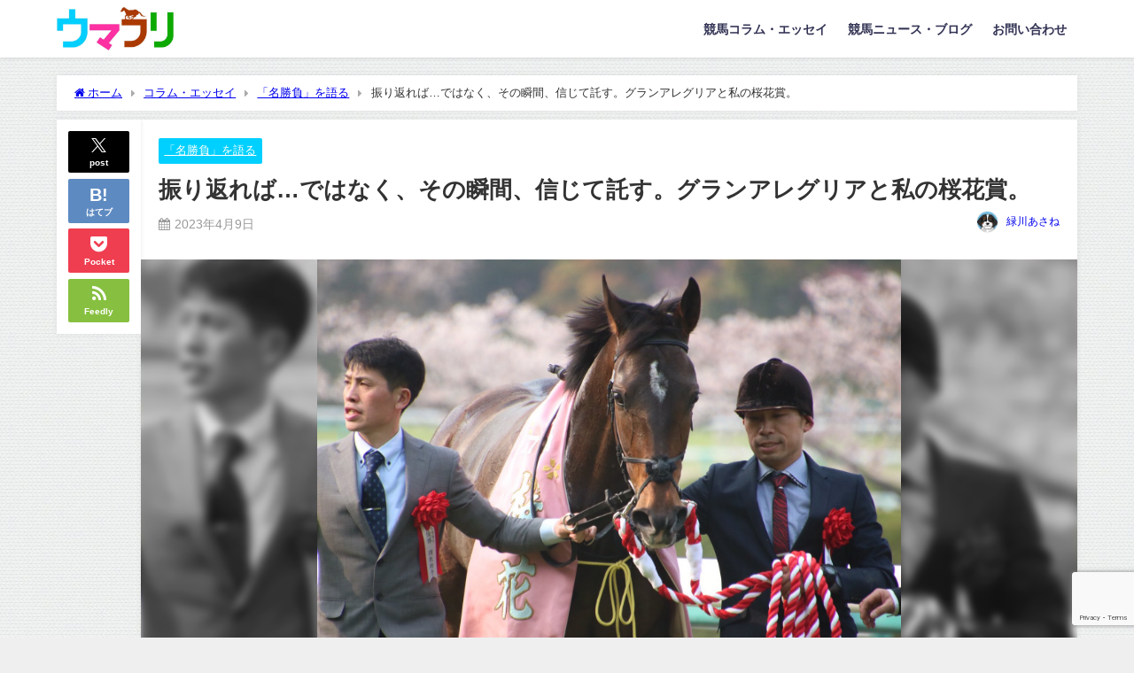

--- FILE ---
content_type: text/html; charset=UTF-8
request_url: https://uma-furi.com/oka-sho-2019/
body_size: 27125
content:
<!DOCTYPE html>
<html lang="ja">
<head>
<meta charset="utf-8">
<meta http-equiv="X-UA-Compatible" content="IE=edge">
<meta name="viewport" content="width=device-width, initial-scale=1" />
<title>振り返れば…ではなく、その瞬間、信じて託す。グランアレグリアと私の桜花賞。 | ウマフリ | 競馬コラム＆ニュース</title>
<meta name="description" content="グランアレグリアが名馬の一頭であることに、異論の余地はないだろう。ただ、私にとって彼女は、単なる名馬ではなく特別な1頭である。その理由は、2019年の桜花賞まで遡る。 今になって振り返れば、桜花賞の勝">
<meta name="thumbnail" content="https://uma-furi.com/wp-content/uploads/2022/01/EZ5HDSYU4AEFYV4-150x150.jpeg" /><!-- Diver OGP -->
<meta property="og:locale" content="ja_JP" />
<meta property="og:title" content="振り返れば…ではなく、その瞬間、信じて託す。グランアレグリアと私の桜花賞。" />
<meta property="og:description" content="グランアレグリアが名馬の一頭であることに、異論の余地はないだろう。ただ、私にとって彼女は、単なる名馬ではなく特別な1頭である。その理由は、2019年の桜花賞まで遡る。 今になって振り返れば、桜花賞の勝" />
<meta property="og:type" content="article" />
<meta property="og:url" content="https://uma-furi.com/oka-sho-2019/" />
<meta property="og:image" content="https://uma-furi.com/wp-content/uploads/2022/01/EZ5HDSYU4AEFYV4.jpeg" />
<meta property="og:site_name" content="ウマフリ | 競馬コラム＆ニュース" />
<meta name="twitter:site" content="Uma_Free" />
<meta name="twitter:card" content="summary_large_image" />
<meta name="twitter:title" content="振り返れば…ではなく、その瞬間、信じて託す。グランアレグリアと私の桜花賞。" />
<meta name="twitter:url" content="https://uma-furi.com/oka-sho-2019/" />
<meta name="twitter:description" content="グランアレグリアが名馬の一頭であることに、異論の余地はないだろう。ただ、私にとって彼女は、単なる名馬ではなく特別な1頭である。その理由は、2019年の桜花賞まで遡る。 今になって振り返れば、桜花賞の勝" />
<meta name="twitter:image" content="https://uma-furi.com/wp-content/uploads/2022/01/EZ5HDSYU4AEFYV4.jpeg" />
<!-- / Diver OGP -->
<link rel="canonical" href="https://uma-furi.com/oka-sho-2019/">
<link rel="shortcut icon" href="">
<!--[if IE]>
		<link rel="shortcut icon" href="">
<![endif]-->
<link rel="apple-touch-icon" href="" />

		<!-- All in One SEO 4.7.6 - aioseo.com -->
	<meta name="description" content="グランアレグリアが名馬の一頭であることに、異論の余地はないだろう。ただ、私にとって彼女は、単なる名馬ではなく特" />
	<meta name="robots" content="max-image-preview:large" />
	<meta name="author" content="緑川あさね"/>
	<link rel="canonical" href="https://uma-furi.com/oka-sho-2019/" />
	<meta name="generator" content="All in One SEO (AIOSEO) 4.7.6" />
		<meta property="og:locale" content="ja_JP" />
		<meta property="og:site_name" content="ウマフリ | 競馬コラム＆ニュース | 名馬コラムや名勝負回顧を楽しむ競馬メディア" />
		<meta property="og:type" content="article" />
		<meta property="og:title" content="振り返れば…ではなく、その瞬間、信じて託す。グランアレグリアと私の桜花賞。 | ウマフリ | 競馬コラム＆ニュース" />
		<meta property="og:description" content="グランアレグリアが名馬の一頭であることに、異論の余地はないだろう。ただ、私にとって彼女は、単なる名馬ではなく特" />
		<meta property="og:url" content="https://uma-furi.com/oka-sho-2019/" />
		<meta property="og:image" content="https://uma-furi.com/wp-content/uploads/2022/01/EZ5HDSYU4AEFYV4.jpeg" />
		<meta property="og:image:secure_url" content="https://uma-furi.com/wp-content/uploads/2022/01/EZ5HDSYU4AEFYV4.jpeg" />
		<meta property="og:image:width" content="1726" />
		<meta property="og:image:height" content="1311" />
		<meta property="article:published_time" content="2023-04-09T12:45:00+00:00" />
		<meta property="article:modified_time" content="2023-04-09T12:40:16+00:00" />
		<script type="application/ld+json" class="aioseo-schema">
			{"@context":"https:\/\/schema.org","@graph":[{"@type":"BlogPosting","@id":"https:\/\/uma-furi.com\/oka-sho-2019\/#blogposting","name":"\u632f\u308a\u8fd4\u308c\u3070\u2026\u3067\u306f\u306a\u304f\u3001\u305d\u306e\u77ac\u9593\u3001\u4fe1\u3058\u3066\u8a17\u3059\u3002\u30b0\u30e9\u30f3\u30a2\u30ec\u30b0\u30ea\u30a2\u3068\u79c1\u306e\u685c\u82b1\u8cde\u3002 | \u30a6\u30de\u30d5\u30ea | \u7af6\u99ac\u30b3\u30e9\u30e0\uff06\u30cb\u30e5\u30fc\u30b9","headline":"\u632f\u308a\u8fd4\u308c\u3070\u2026\u3067\u306f\u306a\u304f\u3001\u305d\u306e\u77ac\u9593\u3001\u4fe1\u3058\u3066\u8a17\u3059\u3002\u30b0\u30e9\u30f3\u30a2\u30ec\u30b0\u30ea\u30a2\u3068\u79c1\u306e\u685c\u82b1\u8cde\u3002","author":{"@id":"https:\/\/uma-furi.com\/author\/umafuri-477\/#author"},"publisher":{"@id":"https:\/\/uma-furi.com\/#organization"},"image":{"@type":"ImageObject","url":"https:\/\/uma-furi.com\/wp-content\/uploads\/2022\/01\/EZ5HDSYU4AEFYV4.jpeg","width":1726,"height":1311},"datePublished":"2023-04-09T21:45:00+09:00","dateModified":"2023-04-09T21:40:16+09:00","inLanguage":"ja","mainEntityOfPage":{"@id":"https:\/\/uma-furi.com\/oka-sho-2019\/#webpage"},"isPartOf":{"@id":"https:\/\/uma-furi.com\/oka-sho-2019\/#webpage"},"articleSection":"\u300c\u540d\u52dd\u8ca0\u300d\u3092\u8a9e\u308b"},{"@type":"BreadcrumbList","@id":"https:\/\/uma-furi.com\/oka-sho-2019\/#breadcrumblist","itemListElement":[{"@type":"ListItem","@id":"https:\/\/uma-furi.com\/#listItem","position":1,"name":"\u5bb6","item":"https:\/\/uma-furi.com\/","nextItem":{"@type":"ListItem","@id":"https:\/\/uma-furi.com\/oka-sho-2019\/#listItem","name":"\u632f\u308a\u8fd4\u308c\u3070\u2026\u3067\u306f\u306a\u304f\u3001\u305d\u306e\u77ac\u9593\u3001\u4fe1\u3058\u3066\u8a17\u3059\u3002\u30b0\u30e9\u30f3\u30a2\u30ec\u30b0\u30ea\u30a2\u3068\u79c1\u306e\u685c\u82b1\u8cde\u3002"}},{"@type":"ListItem","@id":"https:\/\/uma-furi.com\/oka-sho-2019\/#listItem","position":2,"name":"\u632f\u308a\u8fd4\u308c\u3070\u2026\u3067\u306f\u306a\u304f\u3001\u305d\u306e\u77ac\u9593\u3001\u4fe1\u3058\u3066\u8a17\u3059\u3002\u30b0\u30e9\u30f3\u30a2\u30ec\u30b0\u30ea\u30a2\u3068\u79c1\u306e\u685c\u82b1\u8cde\u3002","previousItem":{"@type":"ListItem","@id":"https:\/\/uma-furi.com\/#listItem","name":"\u5bb6"}}]},{"@type":"Organization","@id":"https:\/\/uma-furi.com\/#organization","name":"\u30a6\u30de\u30d5\u30ea \u7af6\u99ac\u30b3\u30e9\u30e0\uff06\u30cb\u30e5\u30fc\u30b9","description":"\u540d\u99ac\u30b3\u30e9\u30e0\u3084\u540d\u52dd\u8ca0\u56de\u9867\u3092\u697d\u3057\u3080\u7af6\u99ac\u30e1\u30c7\u30a3\u30a2","url":"https:\/\/uma-furi.com\/","logo":{"@type":"ImageObject","url":"https:\/\/uma-furi.com\/wp-content\/uploads\/2020\/04\/\u30ed\u30b3\u3099.png","@id":"https:\/\/uma-furi.com\/oka-sho-2019\/#organizationLogo","width":500,"height":500},"image":{"@id":"https:\/\/uma-furi.com\/oka-sho-2019\/#organizationLogo"}},{"@type":"Person","@id":"https:\/\/uma-furi.com\/author\/umafuri-477\/#author","url":"https:\/\/uma-furi.com\/author\/umafuri-477\/","name":"\u7dd1\u5ddd\u3042\u3055\u306d","image":{"@type":"ImageObject","@id":"https:\/\/uma-furi.com\/oka-sho-2019\/#authorImage","url":"https:\/\/secure.gravatar.com\/avatar\/ec76422c520e197fa068ecb5059feeeaa70408d5926ebff7182ecf2b110db32e?s=96&d=mm&r=g","width":96,"height":96,"caption":"\u7dd1\u5ddd\u3042\u3055\u306d"}},{"@type":"WebPage","@id":"https:\/\/uma-furi.com\/oka-sho-2019\/#webpage","url":"https:\/\/uma-furi.com\/oka-sho-2019\/","name":"\u632f\u308a\u8fd4\u308c\u3070\u2026\u3067\u306f\u306a\u304f\u3001\u305d\u306e\u77ac\u9593\u3001\u4fe1\u3058\u3066\u8a17\u3059\u3002\u30b0\u30e9\u30f3\u30a2\u30ec\u30b0\u30ea\u30a2\u3068\u79c1\u306e\u685c\u82b1\u8cde\u3002 | \u30a6\u30de\u30d5\u30ea | \u7af6\u99ac\u30b3\u30e9\u30e0\uff06\u30cb\u30e5\u30fc\u30b9","description":"\u30b0\u30e9\u30f3\u30a2\u30ec\u30b0\u30ea\u30a2\u304c\u540d\u99ac\u306e\u4e00\u982d\u3067\u3042\u308b\u3053\u3068\u306b\u3001\u7570\u8ad6\u306e\u4f59\u5730\u306f\u306a\u3044\u3060\u308d\u3046\u3002\u305f\u3060\u3001\u79c1\u306b\u3068\u3063\u3066\u5f7c\u5973\u306f\u3001\u5358\u306a\u308b\u540d\u99ac\u3067\u306f\u306a\u304f\u7279","inLanguage":"ja","isPartOf":{"@id":"https:\/\/uma-furi.com\/#website"},"breadcrumb":{"@id":"https:\/\/uma-furi.com\/oka-sho-2019\/#breadcrumblist"},"author":{"@id":"https:\/\/uma-furi.com\/author\/umafuri-477\/#author"},"creator":{"@id":"https:\/\/uma-furi.com\/author\/umafuri-477\/#author"},"image":{"@type":"ImageObject","url":"https:\/\/uma-furi.com\/wp-content\/uploads\/2022\/01\/EZ5HDSYU4AEFYV4.jpeg","@id":"https:\/\/uma-furi.com\/oka-sho-2019\/#mainImage","width":1726,"height":1311},"primaryImageOfPage":{"@id":"https:\/\/uma-furi.com\/oka-sho-2019\/#mainImage"},"datePublished":"2023-04-09T21:45:00+09:00","dateModified":"2023-04-09T21:40:16+09:00"},{"@type":"WebSite","@id":"https:\/\/uma-furi.com\/#website","url":"https:\/\/uma-furi.com\/","name":"\u30a6\u30de\u30d5\u30ea - \u7af6\u99ac\u30b3\u30e9\u30e0\uff06\u30cb\u30e5\u30fc\u30b9","alternateName":"\u30a6\u30de\u30d5\u30ea","description":"\u540d\u99ac\u30b3\u30e9\u30e0\u3084\u540d\u52dd\u8ca0\u56de\u9867\u3092\u697d\u3057\u3080\u7af6\u99ac\u30e1\u30c7\u30a3\u30a2","inLanguage":"ja","publisher":{"@id":"https:\/\/uma-furi.com\/#organization"}}]}
		</script>
		<!-- All in One SEO -->

<link rel='dns-prefetch' href='//cdnjs.cloudflare.com' />
<link rel='dns-prefetch' href='//stats.wp.com' />
<link rel='preconnect' href='//c0.wp.com' />
<link rel="alternate" type="application/rss+xml" title="ウマフリ | 競馬コラム＆ニュース &raquo; フィード" href="https://uma-furi.com/feed/" />
<link rel="alternate" type="application/rss+xml" title="ウマフリ | 競馬コラム＆ニュース &raquo; コメントフィード" href="https://uma-furi.com/comments/feed/" />
<link rel="alternate" type="application/rss+xml" title="ウマフリ | 競馬コラム＆ニュース &raquo; 振り返れば…ではなく、その瞬間、信じて託す。グランアレグリアと私の桜花賞。 のコメントのフィード" href="https://uma-furi.com/oka-sho-2019/feed/" />
<link rel="alternate" title="oEmbed (JSON)" type="application/json+oembed" href="https://uma-furi.com/wp-json/oembed/1.0/embed?url=https%3A%2F%2Fuma-furi.com%2Foka-sho-2019%2F" />
<link rel="alternate" title="oEmbed (XML)" type="text/xml+oembed" href="https://uma-furi.com/wp-json/oembed/1.0/embed?url=https%3A%2F%2Fuma-furi.com%2Foka-sho-2019%2F&#038;format=xml" />
<style id='wp-img-auto-sizes-contain-inline-css' type='text/css'>
img:is([sizes=auto i],[sizes^="auto," i]){contain-intrinsic-size:3000px 1500px}
/*# sourceURL=wp-img-auto-sizes-contain-inline-css */
</style>
<style id='wp-block-library-inline-css' type='text/css'>
:root{--wp-block-synced-color:#7a00df;--wp-block-synced-color--rgb:122,0,223;--wp-bound-block-color:var(--wp-block-synced-color);--wp-editor-canvas-background:#ddd;--wp-admin-theme-color:#007cba;--wp-admin-theme-color--rgb:0,124,186;--wp-admin-theme-color-darker-10:#006ba1;--wp-admin-theme-color-darker-10--rgb:0,107,160.5;--wp-admin-theme-color-darker-20:#005a87;--wp-admin-theme-color-darker-20--rgb:0,90,135;--wp-admin-border-width-focus:2px}@media (min-resolution:192dpi){:root{--wp-admin-border-width-focus:1.5px}}.wp-element-button{cursor:pointer}:root .has-very-light-gray-background-color{background-color:#eee}:root .has-very-dark-gray-background-color{background-color:#313131}:root .has-very-light-gray-color{color:#eee}:root .has-very-dark-gray-color{color:#313131}:root .has-vivid-green-cyan-to-vivid-cyan-blue-gradient-background{background:linear-gradient(135deg,#00d084,#0693e3)}:root .has-purple-crush-gradient-background{background:linear-gradient(135deg,#34e2e4,#4721fb 50%,#ab1dfe)}:root .has-hazy-dawn-gradient-background{background:linear-gradient(135deg,#faaca8,#dad0ec)}:root .has-subdued-olive-gradient-background{background:linear-gradient(135deg,#fafae1,#67a671)}:root .has-atomic-cream-gradient-background{background:linear-gradient(135deg,#fdd79a,#004a59)}:root .has-nightshade-gradient-background{background:linear-gradient(135deg,#330968,#31cdcf)}:root .has-midnight-gradient-background{background:linear-gradient(135deg,#020381,#2874fc)}:root{--wp--preset--font-size--normal:16px;--wp--preset--font-size--huge:42px}.has-regular-font-size{font-size:1em}.has-larger-font-size{font-size:2.625em}.has-normal-font-size{font-size:var(--wp--preset--font-size--normal)}.has-huge-font-size{font-size:var(--wp--preset--font-size--huge)}.has-text-align-center{text-align:center}.has-text-align-left{text-align:left}.has-text-align-right{text-align:right}.has-fit-text{white-space:nowrap!important}#end-resizable-editor-section{display:none}.aligncenter{clear:both}.items-justified-left{justify-content:flex-start}.items-justified-center{justify-content:center}.items-justified-right{justify-content:flex-end}.items-justified-space-between{justify-content:space-between}.screen-reader-text{border:0;clip-path:inset(50%);height:1px;margin:-1px;overflow:hidden;padding:0;position:absolute;width:1px;word-wrap:normal!important}.screen-reader-text:focus{background-color:#ddd;clip-path:none;color:#444;display:block;font-size:1em;height:auto;left:5px;line-height:normal;padding:15px 23px 14px;text-decoration:none;top:5px;width:auto;z-index:100000}html :where(.has-border-color){border-style:solid}html :where([style*=border-top-color]){border-top-style:solid}html :where([style*=border-right-color]){border-right-style:solid}html :where([style*=border-bottom-color]){border-bottom-style:solid}html :where([style*=border-left-color]){border-left-style:solid}html :where([style*=border-width]){border-style:solid}html :where([style*=border-top-width]){border-top-style:solid}html :where([style*=border-right-width]){border-right-style:solid}html :where([style*=border-bottom-width]){border-bottom-style:solid}html :where([style*=border-left-width]){border-left-style:solid}html :where(img[class*=wp-image-]){height:auto;max-width:100%}:where(figure){margin:0 0 1em}html :where(.is-position-sticky){--wp-admin--admin-bar--position-offset:var(--wp-admin--admin-bar--height,0px)}@media screen and (max-width:600px){html :where(.is-position-sticky){--wp-admin--admin-bar--position-offset:0px}}

/*# sourceURL=wp-block-library-inline-css */
</style><style id='wp-block-image-inline-css' type='text/css'>
.wp-block-image>a,.wp-block-image>figure>a{display:inline-block}.wp-block-image img{box-sizing:border-box;height:auto;max-width:100%;vertical-align:bottom}@media not (prefers-reduced-motion){.wp-block-image img.hide{visibility:hidden}.wp-block-image img.show{animation:show-content-image .4s}}.wp-block-image[style*=border-radius] img,.wp-block-image[style*=border-radius]>a{border-radius:inherit}.wp-block-image.has-custom-border img{box-sizing:border-box}.wp-block-image.aligncenter{text-align:center}.wp-block-image.alignfull>a,.wp-block-image.alignwide>a{width:100%}.wp-block-image.alignfull img,.wp-block-image.alignwide img{height:auto;width:100%}.wp-block-image .aligncenter,.wp-block-image .alignleft,.wp-block-image .alignright,.wp-block-image.aligncenter,.wp-block-image.alignleft,.wp-block-image.alignright{display:table}.wp-block-image .aligncenter>figcaption,.wp-block-image .alignleft>figcaption,.wp-block-image .alignright>figcaption,.wp-block-image.aligncenter>figcaption,.wp-block-image.alignleft>figcaption,.wp-block-image.alignright>figcaption{caption-side:bottom;display:table-caption}.wp-block-image .alignleft{float:left;margin:.5em 1em .5em 0}.wp-block-image .alignright{float:right;margin:.5em 0 .5em 1em}.wp-block-image .aligncenter{margin-left:auto;margin-right:auto}.wp-block-image :where(figcaption){margin-bottom:1em;margin-top:.5em}.wp-block-image.is-style-circle-mask img{border-radius:9999px}@supports ((-webkit-mask-image:none) or (mask-image:none)) or (-webkit-mask-image:none){.wp-block-image.is-style-circle-mask img{border-radius:0;-webkit-mask-image:url('data:image/svg+xml;utf8,<svg viewBox="0 0 100 100" xmlns="http://www.w3.org/2000/svg"><circle cx="50" cy="50" r="50"/></svg>');mask-image:url('data:image/svg+xml;utf8,<svg viewBox="0 0 100 100" xmlns="http://www.w3.org/2000/svg"><circle cx="50" cy="50" r="50"/></svg>');mask-mode:alpha;-webkit-mask-position:center;mask-position:center;-webkit-mask-repeat:no-repeat;mask-repeat:no-repeat;-webkit-mask-size:contain;mask-size:contain}}:root :where(.wp-block-image.is-style-rounded img,.wp-block-image .is-style-rounded img){border-radius:9999px}.wp-block-image figure{margin:0}.wp-lightbox-container{display:flex;flex-direction:column;position:relative}.wp-lightbox-container img{cursor:zoom-in}.wp-lightbox-container img:hover+button{opacity:1}.wp-lightbox-container button{align-items:center;backdrop-filter:blur(16px) saturate(180%);background-color:#5a5a5a40;border:none;border-radius:4px;cursor:zoom-in;display:flex;height:20px;justify-content:center;opacity:0;padding:0;position:absolute;right:16px;text-align:center;top:16px;width:20px;z-index:100}@media not (prefers-reduced-motion){.wp-lightbox-container button{transition:opacity .2s ease}}.wp-lightbox-container button:focus-visible{outline:3px auto #5a5a5a40;outline:3px auto -webkit-focus-ring-color;outline-offset:3px}.wp-lightbox-container button:hover{cursor:pointer;opacity:1}.wp-lightbox-container button:focus{opacity:1}.wp-lightbox-container button:focus,.wp-lightbox-container button:hover,.wp-lightbox-container button:not(:hover):not(:active):not(.has-background){background-color:#5a5a5a40;border:none}.wp-lightbox-overlay{box-sizing:border-box;cursor:zoom-out;height:100vh;left:0;overflow:hidden;position:fixed;top:0;visibility:hidden;width:100%;z-index:100000}.wp-lightbox-overlay .close-button{align-items:center;cursor:pointer;display:flex;justify-content:center;min-height:40px;min-width:40px;padding:0;position:absolute;right:calc(env(safe-area-inset-right) + 16px);top:calc(env(safe-area-inset-top) + 16px);z-index:5000000}.wp-lightbox-overlay .close-button:focus,.wp-lightbox-overlay .close-button:hover,.wp-lightbox-overlay .close-button:not(:hover):not(:active):not(.has-background){background:none;border:none}.wp-lightbox-overlay .lightbox-image-container{height:var(--wp--lightbox-container-height);left:50%;overflow:hidden;position:absolute;top:50%;transform:translate(-50%,-50%);transform-origin:top left;width:var(--wp--lightbox-container-width);z-index:9999999999}.wp-lightbox-overlay .wp-block-image{align-items:center;box-sizing:border-box;display:flex;height:100%;justify-content:center;margin:0;position:relative;transform-origin:0 0;width:100%;z-index:3000000}.wp-lightbox-overlay .wp-block-image img{height:var(--wp--lightbox-image-height);min-height:var(--wp--lightbox-image-height);min-width:var(--wp--lightbox-image-width);width:var(--wp--lightbox-image-width)}.wp-lightbox-overlay .wp-block-image figcaption{display:none}.wp-lightbox-overlay button{background:none;border:none}.wp-lightbox-overlay .scrim{background-color:#fff;height:100%;opacity:.9;position:absolute;width:100%;z-index:2000000}.wp-lightbox-overlay.active{visibility:visible}@media not (prefers-reduced-motion){.wp-lightbox-overlay.active{animation:turn-on-visibility .25s both}.wp-lightbox-overlay.active img{animation:turn-on-visibility .35s both}.wp-lightbox-overlay.show-closing-animation:not(.active){animation:turn-off-visibility .35s both}.wp-lightbox-overlay.show-closing-animation:not(.active) img{animation:turn-off-visibility .25s both}.wp-lightbox-overlay.zoom.active{animation:none;opacity:1;visibility:visible}.wp-lightbox-overlay.zoom.active .lightbox-image-container{animation:lightbox-zoom-in .4s}.wp-lightbox-overlay.zoom.active .lightbox-image-container img{animation:none}.wp-lightbox-overlay.zoom.active .scrim{animation:turn-on-visibility .4s forwards}.wp-lightbox-overlay.zoom.show-closing-animation:not(.active){animation:none}.wp-lightbox-overlay.zoom.show-closing-animation:not(.active) .lightbox-image-container{animation:lightbox-zoom-out .4s}.wp-lightbox-overlay.zoom.show-closing-animation:not(.active) .lightbox-image-container img{animation:none}.wp-lightbox-overlay.zoom.show-closing-animation:not(.active) .scrim{animation:turn-off-visibility .4s forwards}}@keyframes show-content-image{0%{visibility:hidden}99%{visibility:hidden}to{visibility:visible}}@keyframes turn-on-visibility{0%{opacity:0}to{opacity:1}}@keyframes turn-off-visibility{0%{opacity:1;visibility:visible}99%{opacity:0;visibility:visible}to{opacity:0;visibility:hidden}}@keyframes lightbox-zoom-in{0%{transform:translate(calc((-100vw + var(--wp--lightbox-scrollbar-width))/2 + var(--wp--lightbox-initial-left-position)),calc(-50vh + var(--wp--lightbox-initial-top-position))) scale(var(--wp--lightbox-scale))}to{transform:translate(-50%,-50%) scale(1)}}@keyframes lightbox-zoom-out{0%{transform:translate(-50%,-50%) scale(1);visibility:visible}99%{visibility:visible}to{transform:translate(calc((-100vw + var(--wp--lightbox-scrollbar-width))/2 + var(--wp--lightbox-initial-left-position)),calc(-50vh + var(--wp--lightbox-initial-top-position))) scale(var(--wp--lightbox-scale));visibility:hidden}}
/*# sourceURL=https://c0.wp.com/c/6.9/wp-includes/blocks/image/style.min.css */
</style>
<style id='wp-block-paragraph-inline-css' type='text/css'>
.is-small-text{font-size:.875em}.is-regular-text{font-size:1em}.is-large-text{font-size:2.25em}.is-larger-text{font-size:3em}.has-drop-cap:not(:focus):first-letter{float:left;font-size:8.4em;font-style:normal;font-weight:100;line-height:.68;margin:.05em .1em 0 0;text-transform:uppercase}body.rtl .has-drop-cap:not(:focus):first-letter{float:none;margin-left:.1em}p.has-drop-cap.has-background{overflow:hidden}:root :where(p.has-background){padding:1.25em 2.375em}:where(p.has-text-color:not(.has-link-color)) a{color:inherit}p.has-text-align-left[style*="writing-mode:vertical-lr"],p.has-text-align-right[style*="writing-mode:vertical-rl"]{rotate:180deg}
/*# sourceURL=https://c0.wp.com/c/6.9/wp-includes/blocks/paragraph/style.min.css */
</style>
<style id='global-styles-inline-css' type='text/css'>
:root{--wp--preset--aspect-ratio--square: 1;--wp--preset--aspect-ratio--4-3: 4/3;--wp--preset--aspect-ratio--3-4: 3/4;--wp--preset--aspect-ratio--3-2: 3/2;--wp--preset--aspect-ratio--2-3: 2/3;--wp--preset--aspect-ratio--16-9: 16/9;--wp--preset--aspect-ratio--9-16: 9/16;--wp--preset--color--black: #000000;--wp--preset--color--cyan-bluish-gray: #abb8c3;--wp--preset--color--white: #ffffff;--wp--preset--color--pale-pink: #f78da7;--wp--preset--color--vivid-red: #cf2e2e;--wp--preset--color--luminous-vivid-orange: #ff6900;--wp--preset--color--luminous-vivid-amber: #fcb900;--wp--preset--color--light-green-cyan: #7bdcb5;--wp--preset--color--vivid-green-cyan: #00d084;--wp--preset--color--pale-cyan-blue: #8ed1fc;--wp--preset--color--vivid-cyan-blue: #0693e3;--wp--preset--color--vivid-purple: #9b51e0;--wp--preset--color--light-blue: #70b8f1;--wp--preset--color--light-red: #ff8178;--wp--preset--color--light-green: #2ac113;--wp--preset--color--light-yellow: #ffe822;--wp--preset--color--light-orange: #ffa30d;--wp--preset--color--blue: #00f;--wp--preset--color--red: #f00;--wp--preset--color--purple: #674970;--wp--preset--color--gray: #ccc;--wp--preset--gradient--vivid-cyan-blue-to-vivid-purple: linear-gradient(135deg,rgb(6,147,227) 0%,rgb(155,81,224) 100%);--wp--preset--gradient--light-green-cyan-to-vivid-green-cyan: linear-gradient(135deg,rgb(122,220,180) 0%,rgb(0,208,130) 100%);--wp--preset--gradient--luminous-vivid-amber-to-luminous-vivid-orange: linear-gradient(135deg,rgb(252,185,0) 0%,rgb(255,105,0) 100%);--wp--preset--gradient--luminous-vivid-orange-to-vivid-red: linear-gradient(135deg,rgb(255,105,0) 0%,rgb(207,46,46) 100%);--wp--preset--gradient--very-light-gray-to-cyan-bluish-gray: linear-gradient(135deg,rgb(238,238,238) 0%,rgb(169,184,195) 100%);--wp--preset--gradient--cool-to-warm-spectrum: linear-gradient(135deg,rgb(74,234,220) 0%,rgb(151,120,209) 20%,rgb(207,42,186) 40%,rgb(238,44,130) 60%,rgb(251,105,98) 80%,rgb(254,248,76) 100%);--wp--preset--gradient--blush-light-purple: linear-gradient(135deg,rgb(255,206,236) 0%,rgb(152,150,240) 100%);--wp--preset--gradient--blush-bordeaux: linear-gradient(135deg,rgb(254,205,165) 0%,rgb(254,45,45) 50%,rgb(107,0,62) 100%);--wp--preset--gradient--luminous-dusk: linear-gradient(135deg,rgb(255,203,112) 0%,rgb(199,81,192) 50%,rgb(65,88,208) 100%);--wp--preset--gradient--pale-ocean: linear-gradient(135deg,rgb(255,245,203) 0%,rgb(182,227,212) 50%,rgb(51,167,181) 100%);--wp--preset--gradient--electric-grass: linear-gradient(135deg,rgb(202,248,128) 0%,rgb(113,206,126) 100%);--wp--preset--gradient--midnight: linear-gradient(135deg,rgb(2,3,129) 0%,rgb(40,116,252) 100%);--wp--preset--font-size--small: .8em;--wp--preset--font-size--medium: 1em;--wp--preset--font-size--large: 1.2em;--wp--preset--font-size--x-large: 42px;--wp--preset--font-size--xlarge: 1.5em;--wp--preset--font-size--xxlarge: 2em;--wp--preset--spacing--20: 0.44rem;--wp--preset--spacing--30: 0.67rem;--wp--preset--spacing--40: 1rem;--wp--preset--spacing--50: 1.5rem;--wp--preset--spacing--60: 2.25rem;--wp--preset--spacing--70: 3.38rem;--wp--preset--spacing--80: 5.06rem;--wp--preset--shadow--natural: 6px 6px 9px rgba(0, 0, 0, 0.2);--wp--preset--shadow--deep: 12px 12px 50px rgba(0, 0, 0, 0.4);--wp--preset--shadow--sharp: 6px 6px 0px rgba(0, 0, 0, 0.2);--wp--preset--shadow--outlined: 6px 6px 0px -3px rgb(255, 255, 255), 6px 6px rgb(0, 0, 0);--wp--preset--shadow--crisp: 6px 6px 0px rgb(0, 0, 0);--wp--custom--spacing--small: max(1.25rem, 5vw);--wp--custom--spacing--medium: clamp(2rem, 8vw, calc(4 * var(--wp--style--block-gap)));--wp--custom--spacing--large: clamp(4rem, 10vw, 8rem);--wp--custom--spacing--outer: var(--wp--custom--spacing--small, 1.25rem);--wp--custom--typography--font-size--huge: clamp(2.25rem, 4vw, 2.75rem);--wp--custom--typography--font-size--gigantic: clamp(2.75rem, 6vw, 3.25rem);--wp--custom--typography--font-size--colossal: clamp(3.25rem, 8vw, 6.25rem);--wp--custom--typography--line-height--tiny: 1.15;--wp--custom--typography--line-height--small: 1.2;--wp--custom--typography--line-height--medium: 1.4;--wp--custom--typography--line-height--normal: 1.6;}:root { --wp--style--global--content-size: 769px;--wp--style--global--wide-size: 1240px; }:where(body) { margin: 0; }.wp-site-blocks > .alignleft { float: left; margin-right: 2em; }.wp-site-blocks > .alignright { float: right; margin-left: 2em; }.wp-site-blocks > .aligncenter { justify-content: center; margin-left: auto; margin-right: auto; }:where(.wp-site-blocks) > * { margin-block-start: 1.5em; margin-block-end: 0; }:where(.wp-site-blocks) > :first-child { margin-block-start: 0; }:where(.wp-site-blocks) > :last-child { margin-block-end: 0; }:root { --wp--style--block-gap: 1.5em; }:root :where(.is-layout-flow) > :first-child{margin-block-start: 0;}:root :where(.is-layout-flow) > :last-child{margin-block-end: 0;}:root :where(.is-layout-flow) > *{margin-block-start: 1.5em;margin-block-end: 0;}:root :where(.is-layout-constrained) > :first-child{margin-block-start: 0;}:root :where(.is-layout-constrained) > :last-child{margin-block-end: 0;}:root :where(.is-layout-constrained) > *{margin-block-start: 1.5em;margin-block-end: 0;}:root :where(.is-layout-flex){gap: 1.5em;}:root :where(.is-layout-grid){gap: 1.5em;}.is-layout-flow > .alignleft{float: left;margin-inline-start: 0;margin-inline-end: 2em;}.is-layout-flow > .alignright{float: right;margin-inline-start: 2em;margin-inline-end: 0;}.is-layout-flow > .aligncenter{margin-left: auto !important;margin-right: auto !important;}.is-layout-constrained > .alignleft{float: left;margin-inline-start: 0;margin-inline-end: 2em;}.is-layout-constrained > .alignright{float: right;margin-inline-start: 2em;margin-inline-end: 0;}.is-layout-constrained > .aligncenter{margin-left: auto !important;margin-right: auto !important;}.is-layout-constrained > :where(:not(.alignleft):not(.alignright):not(.alignfull)){max-width: var(--wp--style--global--content-size);margin-left: auto !important;margin-right: auto !important;}.is-layout-constrained > .alignwide{max-width: var(--wp--style--global--wide-size);}body .is-layout-flex{display: flex;}.is-layout-flex{flex-wrap: wrap;align-items: center;}.is-layout-flex > :is(*, div){margin: 0;}body .is-layout-grid{display: grid;}.is-layout-grid > :is(*, div){margin: 0;}body{padding-top: 0px;padding-right: 0px;padding-bottom: 0px;padding-left: 0px;}:root :where(.wp-element-button, .wp-block-button__link){background-color: #32373c;border-width: 0;color: #fff;font-family: inherit;font-size: inherit;font-style: inherit;font-weight: inherit;letter-spacing: inherit;line-height: inherit;padding-top: calc(0.667em + 2px);padding-right: calc(1.333em + 2px);padding-bottom: calc(0.667em + 2px);padding-left: calc(1.333em + 2px);text-decoration: none;text-transform: inherit;}.has-black-color{color: var(--wp--preset--color--black) !important;}.has-cyan-bluish-gray-color{color: var(--wp--preset--color--cyan-bluish-gray) !important;}.has-white-color{color: var(--wp--preset--color--white) !important;}.has-pale-pink-color{color: var(--wp--preset--color--pale-pink) !important;}.has-vivid-red-color{color: var(--wp--preset--color--vivid-red) !important;}.has-luminous-vivid-orange-color{color: var(--wp--preset--color--luminous-vivid-orange) !important;}.has-luminous-vivid-amber-color{color: var(--wp--preset--color--luminous-vivid-amber) !important;}.has-light-green-cyan-color{color: var(--wp--preset--color--light-green-cyan) !important;}.has-vivid-green-cyan-color{color: var(--wp--preset--color--vivid-green-cyan) !important;}.has-pale-cyan-blue-color{color: var(--wp--preset--color--pale-cyan-blue) !important;}.has-vivid-cyan-blue-color{color: var(--wp--preset--color--vivid-cyan-blue) !important;}.has-vivid-purple-color{color: var(--wp--preset--color--vivid-purple) !important;}.has-light-blue-color{color: var(--wp--preset--color--light-blue) !important;}.has-light-red-color{color: var(--wp--preset--color--light-red) !important;}.has-light-green-color{color: var(--wp--preset--color--light-green) !important;}.has-light-yellow-color{color: var(--wp--preset--color--light-yellow) !important;}.has-light-orange-color{color: var(--wp--preset--color--light-orange) !important;}.has-blue-color{color: var(--wp--preset--color--blue) !important;}.has-red-color{color: var(--wp--preset--color--red) !important;}.has-purple-color{color: var(--wp--preset--color--purple) !important;}.has-gray-color{color: var(--wp--preset--color--gray) !important;}.has-black-background-color{background-color: var(--wp--preset--color--black) !important;}.has-cyan-bluish-gray-background-color{background-color: var(--wp--preset--color--cyan-bluish-gray) !important;}.has-white-background-color{background-color: var(--wp--preset--color--white) !important;}.has-pale-pink-background-color{background-color: var(--wp--preset--color--pale-pink) !important;}.has-vivid-red-background-color{background-color: var(--wp--preset--color--vivid-red) !important;}.has-luminous-vivid-orange-background-color{background-color: var(--wp--preset--color--luminous-vivid-orange) !important;}.has-luminous-vivid-amber-background-color{background-color: var(--wp--preset--color--luminous-vivid-amber) !important;}.has-light-green-cyan-background-color{background-color: var(--wp--preset--color--light-green-cyan) !important;}.has-vivid-green-cyan-background-color{background-color: var(--wp--preset--color--vivid-green-cyan) !important;}.has-pale-cyan-blue-background-color{background-color: var(--wp--preset--color--pale-cyan-blue) !important;}.has-vivid-cyan-blue-background-color{background-color: var(--wp--preset--color--vivid-cyan-blue) !important;}.has-vivid-purple-background-color{background-color: var(--wp--preset--color--vivid-purple) !important;}.has-light-blue-background-color{background-color: var(--wp--preset--color--light-blue) !important;}.has-light-red-background-color{background-color: var(--wp--preset--color--light-red) !important;}.has-light-green-background-color{background-color: var(--wp--preset--color--light-green) !important;}.has-light-yellow-background-color{background-color: var(--wp--preset--color--light-yellow) !important;}.has-light-orange-background-color{background-color: var(--wp--preset--color--light-orange) !important;}.has-blue-background-color{background-color: var(--wp--preset--color--blue) !important;}.has-red-background-color{background-color: var(--wp--preset--color--red) !important;}.has-purple-background-color{background-color: var(--wp--preset--color--purple) !important;}.has-gray-background-color{background-color: var(--wp--preset--color--gray) !important;}.has-black-border-color{border-color: var(--wp--preset--color--black) !important;}.has-cyan-bluish-gray-border-color{border-color: var(--wp--preset--color--cyan-bluish-gray) !important;}.has-white-border-color{border-color: var(--wp--preset--color--white) !important;}.has-pale-pink-border-color{border-color: var(--wp--preset--color--pale-pink) !important;}.has-vivid-red-border-color{border-color: var(--wp--preset--color--vivid-red) !important;}.has-luminous-vivid-orange-border-color{border-color: var(--wp--preset--color--luminous-vivid-orange) !important;}.has-luminous-vivid-amber-border-color{border-color: var(--wp--preset--color--luminous-vivid-amber) !important;}.has-light-green-cyan-border-color{border-color: var(--wp--preset--color--light-green-cyan) !important;}.has-vivid-green-cyan-border-color{border-color: var(--wp--preset--color--vivid-green-cyan) !important;}.has-pale-cyan-blue-border-color{border-color: var(--wp--preset--color--pale-cyan-blue) !important;}.has-vivid-cyan-blue-border-color{border-color: var(--wp--preset--color--vivid-cyan-blue) !important;}.has-vivid-purple-border-color{border-color: var(--wp--preset--color--vivid-purple) !important;}.has-light-blue-border-color{border-color: var(--wp--preset--color--light-blue) !important;}.has-light-red-border-color{border-color: var(--wp--preset--color--light-red) !important;}.has-light-green-border-color{border-color: var(--wp--preset--color--light-green) !important;}.has-light-yellow-border-color{border-color: var(--wp--preset--color--light-yellow) !important;}.has-light-orange-border-color{border-color: var(--wp--preset--color--light-orange) !important;}.has-blue-border-color{border-color: var(--wp--preset--color--blue) !important;}.has-red-border-color{border-color: var(--wp--preset--color--red) !important;}.has-purple-border-color{border-color: var(--wp--preset--color--purple) !important;}.has-gray-border-color{border-color: var(--wp--preset--color--gray) !important;}.has-vivid-cyan-blue-to-vivid-purple-gradient-background{background: var(--wp--preset--gradient--vivid-cyan-blue-to-vivid-purple) !important;}.has-light-green-cyan-to-vivid-green-cyan-gradient-background{background: var(--wp--preset--gradient--light-green-cyan-to-vivid-green-cyan) !important;}.has-luminous-vivid-amber-to-luminous-vivid-orange-gradient-background{background: var(--wp--preset--gradient--luminous-vivid-amber-to-luminous-vivid-orange) !important;}.has-luminous-vivid-orange-to-vivid-red-gradient-background{background: var(--wp--preset--gradient--luminous-vivid-orange-to-vivid-red) !important;}.has-very-light-gray-to-cyan-bluish-gray-gradient-background{background: var(--wp--preset--gradient--very-light-gray-to-cyan-bluish-gray) !important;}.has-cool-to-warm-spectrum-gradient-background{background: var(--wp--preset--gradient--cool-to-warm-spectrum) !important;}.has-blush-light-purple-gradient-background{background: var(--wp--preset--gradient--blush-light-purple) !important;}.has-blush-bordeaux-gradient-background{background: var(--wp--preset--gradient--blush-bordeaux) !important;}.has-luminous-dusk-gradient-background{background: var(--wp--preset--gradient--luminous-dusk) !important;}.has-pale-ocean-gradient-background{background: var(--wp--preset--gradient--pale-ocean) !important;}.has-electric-grass-gradient-background{background: var(--wp--preset--gradient--electric-grass) !important;}.has-midnight-gradient-background{background: var(--wp--preset--gradient--midnight) !important;}.has-small-font-size{font-size: var(--wp--preset--font-size--small) !important;}.has-medium-font-size{font-size: var(--wp--preset--font-size--medium) !important;}.has-large-font-size{font-size: var(--wp--preset--font-size--large) !important;}.has-x-large-font-size{font-size: var(--wp--preset--font-size--x-large) !important;}.has-xlarge-font-size{font-size: var(--wp--preset--font-size--xlarge) !important;}.has-xxlarge-font-size{font-size: var(--wp--preset--font-size--xxlarge) !important;}
/*# sourceURL=global-styles-inline-css */
</style>

<link rel='stylesheet'  href='https://uma-furi.com/wp-content/plugins/contact-form-7/includes/css/styles.css?ver=6.1.4&#038;theme=6.0.81'  media='all'>
<link rel='stylesheet'  href='https://uma-furi.com/wp-content/themes/diver/css/style.min.css?ver=6.9&#038;theme=6.0.81'  media='all'>
<link rel='stylesheet'  href='https://uma-furi.com/wp-content/themes/diver_child/style.css?theme=6.0.81'  media='all'>
<!--n2css--><!--n2js--><script type="text/javascript"src="https://c0.wp.com/c/6.9/wp-includes/js/jquery/jquery.min.js" id="jquery-core-js"></script>
<script type="text/javascript"src="https://c0.wp.com/c/6.9/wp-includes/js/jquery/jquery-migrate.min.js" id="jquery-migrate-js"></script>
<link rel="https://api.w.org/" href="https://uma-furi.com/wp-json/" /><link rel="alternate" title="JSON" type="application/json" href="https://uma-furi.com/wp-json/wp/v2/posts/27476" /><link rel="EditURI" type="application/rsd+xml" title="RSD" href="https://uma-furi.com/xmlrpc.php?rsd" />
<meta name="generator" content="WordPress 6.9" />
<link rel='shortlink' href='https://uma-furi.com/?p=27476' />
	<style>img#wpstats{display:none}</style>
		<script type="application/ld+json" class="json-ld">[
    {
        "@context": "https://schema.org",
        "@type": "BlogPosting",
        "mainEntityOfPage": {
            "@type": "WebPage",
            "@id": "https://uma-furi.com/oka-sho-2019/"
        },
        "headline": "振り返れば…ではなく、その瞬間、信じて託す。グランアレグリアと私の桜花賞。",
        "image": [
            "https://uma-furi.com/wp-content/uploads/2022/01/EZ5HDSYU4AEFYV4.jpeg",
            "https://uma-furi.com/wp-content/uploads/2022/01/EZ5HDSYU4AEFYV4-300x228.jpeg",
            "https://uma-furi.com/wp-content/uploads/2022/01/EZ5HDSYU4AEFYV4-150x150.jpeg"
        ],
        "description": "グランアレグリアが名馬の一頭であることに、異論の余地はないだろう。ただ、私にとって彼女は、単なる名馬ではなく特別な1頭である。その理由は、2019年の桜花賞まで遡る。 今になって振り返れば、桜花賞の勝",
        "datePublished": "2023-04-09T21:45:00+09:00",
        "dateModified": "2023-04-09T21:40:16+09:00",
        "articleSection": [
            "「名勝負」を語る"
        ],
        "author": {
            "@type": "Person",
            "name": "緑川あさね",
            "url": "https://uma-furi.com/author/umafuri-477/"
        },
        "publisher": {
            "@context": "http://schema.org",
            "@type": "Organization",
            "name": "ウマフリ | 競馬コラム＆ニュース",
            "description": "名馬コラムや名勝負回顧を楽しむ競馬メディア",
            "logo": {
                "@type": "ImageObject",
                "url": "https://uma-furi.com/wp-content/uploads/2020/04/IMG_9901.jpeg"
            }
        }
    }
]</script>
<style>body{background-image:url('https://uma-furi.com/wp-content/themes/diver/images/background.jpg');}</style> <style> #onlynav ul ul,#nav_fixed #nav ul ul,.header-logo #nav ul ul {visibility:hidden;opacity:0;transition:.2s ease-in-out;transform:translateY(10px);}#onlynav ul ul ul,#nav_fixed #nav ul ul ul,.header-logo #nav ul ul ul {transform:translateX(-20px) translateY(0);}#onlynav ul li:hover > ul,#nav_fixed #nav ul li:hover > ul,.header-logo #nav ul li:hover > ul{visibility:visible;opacity:1;transform:translateY(0);}#onlynav ul ul li:hover > ul,#nav_fixed #nav ul ul li:hover > ul,.header-logo #nav ul ul li:hover > ul{transform:translateX(0) translateY(0);}</style><style>body{background-color:#efefef;color:#333333;}:where(a){color:#333355;}:where(a):hover{color:#00cffe}:where(.content){color:#000;}:where(.content) a{color:#6f97bc;}:where(.content) a:hover{color:#00cffe;}.header-wrap,#header ul.sub-menu, #header ul.children,#scrollnav,.description_sp{background:#ffffff;color:#333333}.header-wrap a,#scrollnav a,div.logo_title{color:#333355;}.header-wrap a:hover,div.logo_title:hover{color:#00cffe}.drawer-nav-btn span{background-color:#333355;}.drawer-nav-btn:before,.drawer-nav-btn:after {border-color:#333355;}#scrollnav ul li a{background:rgba(255,255,255,.8);color:#505050}.header_small_menu{background:#00cffe;color:#fff}.header_small_menu a{color:#fff}.header_small_menu a:hover{color:#00cffe}#nav_fixed.fixed, #nav_fixed #nav ul ul{background:#ffffff;color:#333333}#nav_fixed.fixed a,#nav_fixed .logo_title{color:#333355}#nav_fixed.fixed a:hover{color:#6495ED}#nav_fixed .drawer-nav-btn:before,#nav_fixed .drawer-nav-btn:after{border-color:#333355;}#nav_fixed .drawer-nav-btn span{background-color:#333355;}#onlynav{background:#fff;color:#333}#onlynav ul li a{color:#333}#onlynav ul ul.sub-menu{background:#fff}#onlynav div > ul > li > a:before{border-color:#333}#onlynav ul > li:hover > a:hover,#onlynav ul>li:hover>a,#onlynav ul>li:hover li:hover>a,#onlynav ul li:hover ul li ul li:hover > a{background:#00cffe;color:#fff}#onlynav ul li ul li ul:before{border-left-color:#fff}#onlynav ul li:last-child ul li ul:before{border-right-color:#fff}#bigfooter{background:#fff;color:#333333}#bigfooter a{color:#333355}#bigfooter a:hover{color:#00cffe}#footer{background:#fff;color:#999999}#footer a{color:#333355}#footer a:hover{color:#00cffe}#sidebar .widget{background:#fff;color:#333;}#sidebar .widget a{color:#333355;}#sidebar .widget a:hover{color:#00cffe;}.post-box-contents,#main-wrap #pickup_posts_container img,.hentry, #single-main .post-sub,.navigation,.single_thumbnail,.in_loop,#breadcrumb,.pickup-cat-list,.maintop-widget, .mainbottom-widget,#share_plz,.sticky-post-box,.catpage_content_wrap,.cat-post-main{background:#fff;}.post-box{border-color:#eee;}.drawer_content_title,.searchbox_content_title{background:#eee;color:#333;}.drawer-nav,#header_search{background:#fff}.drawer-nav,.drawer-nav a,#header_search,#header_search a{color:#000}#footer_sticky_menu{background:rgba(255,255,255,.8)}.footermenu_col{background:rgba(255,255,255,.8);color:#333;}a.page-numbers{background:#afafaf;color:#fff;}.pagination .current{background:#607d8b;color:#fff;}</style><style>@media screen and (min-width:1201px){#main-wrap,.header-wrap .header-logo,.header_small_content,.bigfooter_wrap,.footer_content,.container_top_widget,.container_bottom_widget{width:90%;}}@media screen and (max-width:1200px){ #main-wrap,.header-wrap .header-logo, .header_small_content, .bigfooter_wrap,.footer_content, .container_top_widget, .container_bottom_widget{width:96%;}}@media screen and (max-width:768px){#main-wrap,.header-wrap .header-logo,.header_small_content,.bigfooter_wrap,.footer_content,.container_top_widget,.container_bottom_widget{width:100%;}}@media screen and (min-width:960px){#sidebar {width:310px;}}</style><style>@media screen and (min-width:1201px){#main-wrap{width:90%;}}@media screen and (max-width:1200px){ #main-wrap{width:96%;}}</style><style type="text/css" id="diver-custom-heading-css">.content h2:where(:not([class])),:where(.is-editor-blocks) :where(.content) h2:not(.sc_heading){color:#898989;background-color:#00d0fe;text-align:left;border-bottom:2px solid #00d0fe;background:transparent;padding-left:0px;padding-right:0px;}.content h3:where(:not([class])),:where(.is-editor-blocks) :where(.content) h3:not(.sc_heading){color:#ff2ca3;background-color:#ff2ca3;text-align:left;border-top:2px solid #ff2ca3;border-bottom:2px solid #ff2ca3;background:transparent;padding-left:0px;padding-right:0px;}.content h4:where(:not([class])),:where(.is-editor-blocks) :where(.content) h4:not(.sc_heading){color:#ffffff;background-color:#00cffe;text-align:left;border-radius:5px;}.content h5:where(:not([class])),:where(.is-editor-blocks) :where(.content) h5:not(.sc_heading){color:#04ac00;}</style><link rel="icon" href="https://uma-furi.com/wp-content/uploads/2021/02/cropped-icon-32x32.png" sizes="32x32" />
<link rel="icon" href="https://uma-furi.com/wp-content/uploads/2021/02/cropped-icon-192x192.png" sizes="192x192" />
<link rel="apple-touch-icon" href="https://uma-furi.com/wp-content/uploads/2021/02/cropped-icon-180x180.png" />
<meta name="msapplication-TileImage" content="https://uma-furi.com/wp-content/uploads/2021/02/cropped-icon-270x270.png" />

<script src="https://www.youtube.com/iframe_api"></script>

<link rel='stylesheet'  href='https://maxcdn.bootstrapcdn.com/font-awesome/4.7.0/css/font-awesome.min.css'  media='all'>
<link rel='stylesheet'  href='https://cdnjs.cloudflare.com/ajax/libs/lity/2.3.1/lity.min.css'  media='all'>
</head>
<body itemscope="itemscope" itemtype="http://schema.org/WebPage" class="wp-singular post-template-default single single-post postid-27476 single-format-standard wp-embed-responsive wp-theme-diver wp-child-theme-diver_child is-editor-blocks l-sidebar-none">

<div id="container">
<!-- header -->
	<!-- lpページでは表示しない -->
	<div id="header" class="clearfix">
					<header class="header-wrap" role="banner" itemscope="itemscope" itemtype="http://schema.org/WPHeader">
		
			<div class="header-logo clearfix">
				<!-- 	<button type="button" class="drawer-toggle drawer-hamburger">
	  <span class="sr-only">toggle navigation</span>
	  <span class="drawer-hamburger-icon"></span>
	</button> -->

	<div class="drawer-nav-btn-wrap"><span class="drawer-nav-btn"><span></span></span></div>



				<!-- /Navigation -->

								<div id="logo">
										<a href="https://uma-furi.com/">
						
															<img src="https://uma-furi.com/wp-content/uploads/2020/04/IMG_9901.jpeg" alt="ウマフリ | 競馬コラム＆ニュース" width="867" height="323">
							
											</a>
				</div>
									<nav id="nav" role="navigation" itemscope="itemscope" itemtype="http://scheme.org/SiteNavigationElement">
						<div class="menu-%e3%83%98%e3%83%83%e3%83%80%e3%83%bc%e3%83%a1%e3%83%8b%e3%83%a5%e3%83%bc-container"><ul id="mainnavul" class="menu"><li id="menu-item-2445" class="menu-item menu-item-type-taxonomy menu-item-object-category current-post-ancestor menu-item-has-children menu-item-2445"><a href="https://uma-furi.com/category/column/">競馬コラム・エッセイ</a>
<ul class="sub-menu">
	<li id="menu-item-2446" class="menu-item menu-item-type-taxonomy menu-item-object-category menu-item-2446"><a href="https://uma-furi.com/category/column/fine-horse/">「名馬」を語る</a></li>
	<li id="menu-item-2447" class="menu-item menu-item-type-taxonomy menu-item-object-category current-post-ancestor current-menu-parent current-post-parent menu-item-2447"><a href="https://uma-furi.com/category/column/famous-match/">「名勝負」を語る</a></li>
	<li id="menu-item-2448" class="menu-item menu-item-type-taxonomy menu-item-object-category menu-item-2448"><a href="https://uma-furi.com/category/column/horse-love/">それぞれの競馬愛</a></li>
	<li id="menu-item-2449" class="menu-item menu-item-type-taxonomy menu-item-object-category menu-item-2449"><a href="https://uma-furi.com/category/column/knowledge/">競馬を学ぶ</a></li>
	<li id="menu-item-2450" class="menu-item menu-item-type-taxonomy menu-item-object-category menu-item-2450"><a href="https://uma-furi.com/category/column/racecourse/">競馬場を楽しむ</a></li>
	<li id="menu-item-2451" class="menu-item menu-item-type-taxonomy menu-item-object-category menu-item-2451"><a href="https://uma-furi.com/category/column/interview/">インタビュー</a></li>
	<li id="menu-item-2452" class="menu-item menu-item-type-taxonomy menu-item-object-category menu-item-2452"><a href="https://uma-furi.com/category/column/owners/">一口馬主</a></li>
	<li id="menu-item-2453" class="menu-item menu-item-type-taxonomy menu-item-object-category menu-item-2453"><a href="https://uma-furi.com/category/column/horse-photo/">写真で楽しむ競馬</a></li>
	<li id="menu-item-7814" class="menu-item menu-item-type-taxonomy menu-item-object-category menu-item-7814"><a href="https://uma-furi.com/category/column/entertainment/">競馬と「エンタメ」</a></li>
</ul>
</li>
<li id="menu-item-2454" class="menu-item menu-item-type-taxonomy menu-item-object-category menu-item-has-children menu-item-2454"><a href="https://uma-furi.com/category/news/">競馬ニュース・ブログ</a>
<ul class="sub-menu">
	<li id="menu-item-2455" class="menu-item menu-item-type-taxonomy menu-item-object-post_tag menu-item-2455"><a href="https://uma-furi.com/tag/retrospectives/">レース回顧</a></li>
	<li id="menu-item-15070" class="menu-item menu-item-type-taxonomy menu-item-object-post_tag menu-item-15070"><a href="https://uma-furi.com/tag/note/">競馬ノート</a></li>
	<li id="menu-item-2456" class="menu-item menu-item-type-taxonomy menu-item-object-post_tag menu-item-2456"><a href="https://uma-furi.com/tag/news-centralhorseracing/">中央競馬ニュース</a></li>
	<li id="menu-item-2457" class="menu-item menu-item-type-taxonomy menu-item-object-post_tag menu-item-2457"><a href="https://uma-furi.com/tag/news-localhorseracing/">地方競馬ニュース</a></li>
</ul>
</li>
<li id="menu-item-2459" class="menu-item menu-item-type-post_type menu-item-object-page menu-item-2459"><a href="https://uma-furi.com/contact-us/">お問い合わせ</a></li>
</ul></div>					</nav>
							</div>
		</header>
		<nav id="scrollnav" role="navigation" itemscope="itemscope" itemtype="http://scheme.org/SiteNavigationElement">
					</nav>
		
		<div id="nav_fixed">
		<div class="header-logo clearfix">
			<!-- Navigation -->
			<!-- 	<button type="button" class="drawer-toggle drawer-hamburger">
	  <span class="sr-only">toggle navigation</span>
	  <span class="drawer-hamburger-icon"></span>
	</button> -->

	<div class="drawer-nav-btn-wrap"><span class="drawer-nav-btn"><span></span></span></div>



			<!-- /Navigation -->
			<div class="logo clearfix">
				<a href="https://uma-furi.com/">
					
													<img src="https://uma-furi.com/wp-content/uploads/2020/04/IMG_9901.jpeg" alt="ウマフリ | 競馬コラム＆ニュース" width="867" height="323">
													
									</a>
			</div>
					<nav id="nav" role="navigation" itemscope="itemscope" itemtype="http://scheme.org/SiteNavigationElement">
				<div class="menu-%e3%83%98%e3%83%83%e3%83%80%e3%83%bc%e3%83%a1%e3%83%8b%e3%83%a5%e3%83%bc-container"><ul id="fixnavul" class="menu"><li class="menu-item menu-item-type-taxonomy menu-item-object-category current-post-ancestor menu-item-has-children menu-item-2445"><a href="https://uma-furi.com/category/column/">競馬コラム・エッセイ</a>
<ul class="sub-menu">
	<li class="menu-item menu-item-type-taxonomy menu-item-object-category menu-item-2446"><a href="https://uma-furi.com/category/column/fine-horse/">「名馬」を語る</a></li>
	<li class="menu-item menu-item-type-taxonomy menu-item-object-category current-post-ancestor current-menu-parent current-post-parent menu-item-2447"><a href="https://uma-furi.com/category/column/famous-match/">「名勝負」を語る</a></li>
	<li class="menu-item menu-item-type-taxonomy menu-item-object-category menu-item-2448"><a href="https://uma-furi.com/category/column/horse-love/">それぞれの競馬愛</a></li>
	<li class="menu-item menu-item-type-taxonomy menu-item-object-category menu-item-2449"><a href="https://uma-furi.com/category/column/knowledge/">競馬を学ぶ</a></li>
	<li class="menu-item menu-item-type-taxonomy menu-item-object-category menu-item-2450"><a href="https://uma-furi.com/category/column/racecourse/">競馬場を楽しむ</a></li>
	<li class="menu-item menu-item-type-taxonomy menu-item-object-category menu-item-2451"><a href="https://uma-furi.com/category/column/interview/">インタビュー</a></li>
	<li class="menu-item menu-item-type-taxonomy menu-item-object-category menu-item-2452"><a href="https://uma-furi.com/category/column/owners/">一口馬主</a></li>
	<li class="menu-item menu-item-type-taxonomy menu-item-object-category menu-item-2453"><a href="https://uma-furi.com/category/column/horse-photo/">写真で楽しむ競馬</a></li>
	<li class="menu-item menu-item-type-taxonomy menu-item-object-category menu-item-7814"><a href="https://uma-furi.com/category/column/entertainment/">競馬と「エンタメ」</a></li>
</ul>
</li>
<li class="menu-item menu-item-type-taxonomy menu-item-object-category menu-item-has-children menu-item-2454"><a href="https://uma-furi.com/category/news/">競馬ニュース・ブログ</a>
<ul class="sub-menu">
	<li class="menu-item menu-item-type-taxonomy menu-item-object-post_tag menu-item-2455"><a href="https://uma-furi.com/tag/retrospectives/">レース回顧</a></li>
	<li class="menu-item menu-item-type-taxonomy menu-item-object-post_tag menu-item-15070"><a href="https://uma-furi.com/tag/note/">競馬ノート</a></li>
	<li class="menu-item menu-item-type-taxonomy menu-item-object-post_tag menu-item-2456"><a href="https://uma-furi.com/tag/news-centralhorseracing/">中央競馬ニュース</a></li>
	<li class="menu-item menu-item-type-taxonomy menu-item-object-post_tag menu-item-2457"><a href="https://uma-furi.com/tag/news-localhorseracing/">地方競馬ニュース</a></li>
</ul>
</li>
<li class="menu-item menu-item-type-post_type menu-item-object-page menu-item-2459"><a href="https://uma-furi.com/contact-us/">お問い合わせ</a></li>
</ul></div>			</nav>
				</div>
	</div>
							</div>
	<div class="d_sp">
		</div>
	
	<div id="main-wrap">
	<!-- main -->
		<div class="l-main-container">
		<main id="single-main"  style="" role="main">
					
								<div id="breadcrumb"><ul itemscope itemtype="http://schema.org/BreadcrumbList"><li itemprop="itemListElement" itemscope itemtype="http://schema.org/ListItem"><a href="https://uma-furi.com/" itemprop="item"><span itemprop="name"><i class="fa fa-home" aria-hidden="true"></i> ホーム</span></a><meta itemprop="position" content="1" /></li><li itemprop="itemListElement" itemscope itemtype="http://schema.org/ListItem"><a href="https://uma-furi.com/category/column/" itemprop="item"><span itemprop="name">コラム・エッセイ</span></a><meta itemprop="position" content="2" /></li><li itemprop="itemListElement" itemscope itemtype="http://schema.org/ListItem"><a href="https://uma-furi.com/category/column/famous-match/" itemprop="item"><span itemprop="name">「名勝負」を語る</span></a><meta itemprop="position" content="3" /></li><li itemprop="itemListElement" itemscope itemtype="http://schema.org/ListItem"><span itemprop="name">振り返れば…ではなく、その瞬間、信じて託す。グランアレグリアと私の桜花賞。</span><meta itemprop="position" content="4" /></li></ul></div> 
					<div id="content_area" class="fadeIn animated">
						<div class="content_area_side">
	<div id="share_plz" class="sns">

		<a class='twitter' href='https://twitter.com/intent/post?url=https%3A%2F%2Fuma-furi.com%2Foka-sho-2019%2F&text=%E6%8C%AF%E3%82%8A%E8%BF%94%E3%82%8C%E3%81%B0%E2%80%A6%E3%81%A7%E3%81%AF%E3%81%AA%E3%81%8F%E3%80%81%E3%81%9D%E3%81%AE%E7%9E%AC%E9%96%93%E3%80%81%E4%BF%A1%E3%81%98%E3%81%A6%E8%A8%97%E3%81%99%E3%80%82%E3%82%B0%E3%83%A9%E3%83%B3%E3%82%A2%E3%83%AC%E3%82%B0%E3%83%AA%E3%82%A2%E3%81%A8%E7%A7%81%E3%81%AE%E6%A1%9C%E8%8A%B1%E8%B3%9E%E3%80%82+%7C+%E3%82%A6%E3%83%9E%E3%83%95%E3%83%AA+%7C+%E7%AB%B6%E9%A6%AC%E3%82%B3%E3%83%A9%E3%83%A0%EF%BC%86%E3%83%8B%E3%83%A5%E3%83%BC%E3%82%B9&tw_p=tweetbutton'><svg width="1200" height="1227" viewBox="0 0 1200 1227" fill="currentColor" xmlns="http://www.w3.org/2000/svg">
                <path d="M714.163 519.284L1160.89 0H1055.03L667.137 450.887L357.328 0H0L468.492 681.821L0 1226.37H105.866L515.491 750.218L842.672 1226.37H1200L714.137 519.284H714.163ZM569.165 687.828L521.697 619.934L144.011 79.6944H306.615L611.412 515.685L658.88 583.579L1055.08 1150.3H892.476L569.165 687.854V687.828Z"/>
                </svg><span class='sns_name'>post</span></a><a class='hatebu' href='https://b.hatena.ne.jp/add?mode=confirm&url=https%3A%2F%2Fuma-furi.com%2Foka-sho-2019%2F&title=%E6%8C%AF%E3%82%8A%E8%BF%94%E3%82%8C%E3%81%B0%E2%80%A6%E3%81%A7%E3%81%AF%E3%81%AA%E3%81%8F%E3%80%81%E3%81%9D%E3%81%AE%E7%9E%AC%E9%96%93%E3%80%81%E4%BF%A1%E3%81%98%E3%81%A6%E8%A8%97%E3%81%99%E3%80%82%E3%82%B0%E3%83%A9%E3%83%B3%E3%82%A2%E3%83%AC%E3%82%B0%E3%83%AA%E3%82%A2%E3%81%A8%E7%A7%81%E3%81%AE%E6%A1%9C%E8%8A%B1%E8%B3%9E%E3%80%82+%7C+%E3%82%A6%E3%83%9E%E3%83%95%E3%83%AA+%7C+%E7%AB%B6%E9%A6%AC%E3%82%B3%E3%83%A9%E3%83%A0%EF%BC%86%E3%83%8B%E3%83%A5%E3%83%BC%E3%82%B9'><span class='sns_name'>はてブ</span></a><a class='pocket' href='https://getpocket.com/edit?url=https%3A%2F%2Fuma-furi.com%2Foka-sho-2019%2F&title=%E6%8C%AF%E3%82%8A%E8%BF%94%E3%82%8C%E3%81%B0%E2%80%A6%E3%81%A7%E3%81%AF%E3%81%AA%E3%81%8F%E3%80%81%E3%81%9D%E3%81%AE%E7%9E%AC%E9%96%93%E3%80%81%E4%BF%A1%E3%81%98%E3%81%A6%E8%A8%97%E3%81%99%E3%80%82%E3%82%B0%E3%83%A9%E3%83%B3%E3%82%A2%E3%83%AC%E3%82%B0%E3%83%AA%E3%82%A2%E3%81%A8%E7%A7%81%E3%81%AE%E6%A1%9C%E8%8A%B1%E8%B3%9E%E3%80%82+%7C+%E3%82%A6%E3%83%9E%E3%83%95%E3%83%AA+%7C+%E7%AB%B6%E9%A6%AC%E3%82%B3%E3%83%A9%E3%83%A0%EF%BC%86%E3%83%8B%E3%83%A5%E3%83%BC%E3%82%B9'><i class="fa fa-get-pocket" aria-hidden="true"></i><span class='sns_name'>Pocket</span></a><a class='feedly' href='https://feedly.com/i/subscription/feed%2Fhttps%3A%2F%2Fuma-furi.com%2Foka-sho-2019%2F%2Ffeed'><i class="fa fa-rss" aria-hidden="true"></i><span class='sns_name'>Feedly</span></a>
	</div>
</div>
						<article id="post-27476" class="post-27476 post type-post status-publish format-standard has-post-thumbnail hentry category-famous-match">
							<header>
								<div class="post-meta clearfix">
									<div class="cat-tag">
																					<div class="single-post-category" style="background:#00d0ff"><a href="https://uma-furi.com/category/column/famous-match/" rel="category tag">「名勝負」を語る</a></div>
																													</div>

									<h1 class="single-post-title entry-title">振り返れば…ではなく、その瞬間、信じて託す。グランアレグリアと私の桜花賞。</h1>
									<div class="post-meta-bottom">
																												<time class="single-post-date published updated" datetime="2023-04-09"><i class="fa fa-calendar" aria-hidden="true"></i>2023年4月9日</time>
																											
									</div>
																			<ul class="post-author vcard author">
										<li class="post-author-thum"><img alt='' src='https://secure.gravatar.com/avatar/ec76422c520e197fa068ecb5059feeeaa70408d5926ebff7182ecf2b110db32e?s=25&#038;d=mm&#038;r=g' srcset='https://secure.gravatar.com/avatar/ec76422c520e197fa068ecb5059feeeaa70408d5926ebff7182ecf2b110db32e?s=50&#038;d=mm&#038;r=g 2x' class='avatar avatar-25 photo' height='25' width='25' decoding='async'/></li>
										<li class="post-author-name fn post-author"><a href="https://uma-furi.com/author/umafuri-477/">緑川あさね</a>
										</li>
										</ul>
																	</div>
								<figure class="single_thumbnail lazyload" data-bg="https://uma-furi.com/wp-content/uploads/2022/01/EZ5HDSYU4AEFYV4.jpeg"><img src="https://uma-furi.com/wp-content/uploads/2022/01/EZ5HDSYU4AEFYV4.jpeg" width="1726" height="1311" alt="振り返れば…ではなく、その瞬間、信じて託す。グランアレグリアと私の桜花賞。"></figure>    
            <div class="share-button sns big" >
                <a class='facebook' href='http://www.facebook.com/share.php?u=https%3A%2F%2Fuma-furi.com%2Foka-sho-2019%2F&title=%E6%8C%AF%E3%82%8A%E8%BF%94%E3%82%8C%E3%81%B0%E2%80%A6%E3%81%A7%E3%81%AF%E3%81%AA%E3%81%8F%E3%80%81%E3%81%9D%E3%81%AE%E7%9E%AC%E9%96%93%E3%80%81%E4%BF%A1%E3%81%98%E3%81%A6%E8%A8%97%E3%81%99%E3%80%82%E3%82%B0%E3%83%A9%E3%83%B3%E3%82%A2%E3%83%AC%E3%82%B0%E3%83%AA%E3%82%A2%E3%81%A8%E7%A7%81%E3%81%AE%E6%A1%9C%E8%8A%B1%E8%B3%9E%E3%80%82+%7C+%E3%82%A6%E3%83%9E%E3%83%95%E3%83%AA+%7C+%E7%AB%B6%E9%A6%AC%E3%82%B3%E3%83%A9%E3%83%A0%EF%BC%86%E3%83%8B%E3%83%A5%E3%83%BC%E3%82%B9'><i class="fa fa-facebook"></i><span class='sns_name'>Facebook</span></a><a class='twitter' href='https://twitter.com/intent/post?url=https%3A%2F%2Fuma-furi.com%2Foka-sho-2019%2F&text=%E6%8C%AF%E3%82%8A%E8%BF%94%E3%82%8C%E3%81%B0%E2%80%A6%E3%81%A7%E3%81%AF%E3%81%AA%E3%81%8F%E3%80%81%E3%81%9D%E3%81%AE%E7%9E%AC%E9%96%93%E3%80%81%E4%BF%A1%E3%81%98%E3%81%A6%E8%A8%97%E3%81%99%E3%80%82%E3%82%B0%E3%83%A9%E3%83%B3%E3%82%A2%E3%83%AC%E3%82%B0%E3%83%AA%E3%82%A2%E3%81%A8%E7%A7%81%E3%81%AE%E6%A1%9C%E8%8A%B1%E8%B3%9E%E3%80%82+%7C+%E3%82%A6%E3%83%9E%E3%83%95%E3%83%AA+%7C+%E7%AB%B6%E9%A6%AC%E3%82%B3%E3%83%A9%E3%83%A0%EF%BC%86%E3%83%8B%E3%83%A5%E3%83%BC%E3%82%B9&tw_p=tweetbutton'><svg width="1200" height="1227" viewBox="0 0 1200 1227" fill="currentColor" xmlns="http://www.w3.org/2000/svg">
                <path d="M714.163 519.284L1160.89 0H1055.03L667.137 450.887L357.328 0H0L468.492 681.821L0 1226.37H105.866L515.491 750.218L842.672 1226.37H1200L714.137 519.284H714.163ZM569.165 687.828L521.697 619.934L144.011 79.6944H306.615L611.412 515.685L658.88 583.579L1055.08 1150.3H892.476L569.165 687.854V687.828Z"/>
                </svg><span class='sns_name'>post</span></a><a class='hatebu' href='https://b.hatena.ne.jp/add?mode=confirm&url=https%3A%2F%2Fuma-furi.com%2Foka-sho-2019%2F&title=%E6%8C%AF%E3%82%8A%E8%BF%94%E3%82%8C%E3%81%B0%E2%80%A6%E3%81%A7%E3%81%AF%E3%81%AA%E3%81%8F%E3%80%81%E3%81%9D%E3%81%AE%E7%9E%AC%E9%96%93%E3%80%81%E4%BF%A1%E3%81%98%E3%81%A6%E8%A8%97%E3%81%99%E3%80%82%E3%82%B0%E3%83%A9%E3%83%B3%E3%82%A2%E3%83%AC%E3%82%B0%E3%83%AA%E3%82%A2%E3%81%A8%E7%A7%81%E3%81%AE%E6%A1%9C%E8%8A%B1%E8%B3%9E%E3%80%82+%7C+%E3%82%A6%E3%83%9E%E3%83%95%E3%83%AA+%7C+%E7%AB%B6%E9%A6%AC%E3%82%B3%E3%83%A9%E3%83%A0%EF%BC%86%E3%83%8B%E3%83%A5%E3%83%BC%E3%82%B9'><span class='sns_name'>はてブ</span></a><a class='line' href='https://line.me/R/msg/text/?%E6%8C%AF%E3%82%8A%E8%BF%94%E3%82%8C%E3%81%B0%E2%80%A6%E3%81%A7%E3%81%AF%E3%81%AA%E3%81%8F%E3%80%81%E3%81%9D%E3%81%AE%E7%9E%AC%E9%96%93%E3%80%81%E4%BF%A1%E3%81%98%E3%81%A6%E8%A8%97%E3%81%99%E3%80%82%E3%82%B0%E3%83%A9%E3%83%B3%E3%82%A2%E3%83%AC%E3%82%B0%E3%83%AA%E3%82%A2%E3%81%A8%E7%A7%81%E3%81%AE%E6%A1%9C%E8%8A%B1%E8%B3%9E%E3%80%82+%7C+%E3%82%A6%E3%83%9E%E3%83%95%E3%83%AA+%7C+%E7%AB%B6%E9%A6%AC%E3%82%B3%E3%83%A9%E3%83%A0%EF%BC%86%E3%83%8B%E3%83%A5%E3%83%BC%E3%82%B9%0Ahttps%3A%2F%2Fuma-furi.com%2Foka-sho-2019%2F'><i class="fa fa-instagram" aria-hidden="true"></i></a><a class='pocket' href='https://getpocket.com/edit?url=https%3A%2F%2Fuma-furi.com%2Foka-sho-2019%2F&title=%E6%8C%AF%E3%82%8A%E8%BF%94%E3%82%8C%E3%81%B0%E2%80%A6%E3%81%A7%E3%81%AF%E3%81%AA%E3%81%8F%E3%80%81%E3%81%9D%E3%81%AE%E7%9E%AC%E9%96%93%E3%80%81%E4%BF%A1%E3%81%98%E3%81%A6%E8%A8%97%E3%81%99%E3%80%82%E3%82%B0%E3%83%A9%E3%83%B3%E3%82%A2%E3%83%AC%E3%82%B0%E3%83%AA%E3%82%A2%E3%81%A8%E7%A7%81%E3%81%AE%E6%A1%9C%E8%8A%B1%E8%B3%9E%E3%80%82+%7C+%E3%82%A6%E3%83%9E%E3%83%95%E3%83%AA+%7C+%E7%AB%B6%E9%A6%AC%E3%82%B3%E3%83%A9%E3%83%A0%EF%BC%86%E3%83%8B%E3%83%A5%E3%83%BC%E3%82%B9'><i class="fa fa-get-pocket" aria-hidden="true"></i><span class='sns_name'>Pocket</span></a><a class='feedly' href='https://feedly.com/i/subscription/feed%2Fhttps%3A%2F%2Fuma-furi.com%2Foka-sho-2019%2F%2Ffeed'><i class="fa fa-rss" aria-hidden="true"></i><span class='sns_name'>Feedly</span></a>    
        </div>
    							</header>
							<section class="single-post-main">
																		

									<div class="content">
																		
<p>グランアレグリアが名馬の一頭であることに、異論の余地はないだろう。<br>ただ、私にとって彼女は、単なる名馬ではなく特別な1頭である。<br>その理由は、2019年の桜花賞まで遡る。</p>



<div class="wp-block-image"><figure class="aligncenter size-large"><img fetchpriority="high" decoding="async" width="684" height="1024" src="https://uma-furi.com/wp-content/uploads/2023/04/C38201BB-4B31-48A5-A994-453FE7D6AD84-684x1024.jpeg" alt="" class="wp-image-27479" srcset="https://uma-furi.com/wp-content/uploads/2023/04/C38201BB-4B31-48A5-A994-453FE7D6AD84-684x1024.jpeg 684w, https://uma-furi.com/wp-content/uploads/2023/04/C38201BB-4B31-48A5-A994-453FE7D6AD84-200x300.jpeg 200w, https://uma-furi.com/wp-content/uploads/2023/04/C38201BB-4B31-48A5-A994-453FE7D6AD84-768x1150.jpeg 768w, https://uma-furi.com/wp-content/uploads/2023/04/C38201BB-4B31-48A5-A994-453FE7D6AD84-1026x1536.jpeg 1026w, https://uma-furi.com/wp-content/uploads/2023/04/C38201BB-4B31-48A5-A994-453FE7D6AD84.jpeg 1368w" sizes="(max-width: 684px) 100vw, 684px" /></figure></div>



<p>今になって振り返れば、桜花賞の勝利は必然も必然かもしれない。<br>ただ、この"振り返れば"というやつは曲者だ。後からなら「当然勝つよね」と言えてしまうからだ。別に言えてしまうから何だ、構うことはない、納得しないなら言わねば良い、のではあるが、その"振り返れば"に関する議論を封殺する手段がいくつも存在するのも確かだ。予想を書き留めておくとか、POG指名しておくとか──馬券を買っておくとか。</p>



<p>競馬の面白さは数あれど、私はその一部は、お金を賭けられることにあると思う。<br>どういう買い方が良いの悪いのというのではない。そこには人となりが出る。<br>私はといえば、ときどき、生活レベルのギリギリいっぱいまで単勝を買う。強いと信じた馬に、まさに「張る」の風情だ。私は自分の中で囁く"振り返れば"を封殺したいのである。当たったとて、何もその馬券を「私はわかっていたぞよ……」と、誰に対する印籠にするわけでもない（外れると印籠にしか使えない）。</p>



<p>"振り返れば"の名馬に、身を切るまで張れたという事実を得る。<br>そのことが、私に誇りをくれるのである。<br>グランアレグリアは、私にそうした誇りをくれた特別な馬で、桜花賞がその舞台だ。</p>



<div class="wp-block-image"><figure class="aligncenter size-large"><img decoding="async" width="518" height="777" data-src="https://uma-furi.com/wp-content/uploads/2022/08/018_211.jpeg" alt="" class="wp-image-22225 lazyload" data-srcset="https://uma-furi.com/wp-content/uploads/2022/08/018_211.jpeg 518w, https://uma-furi.com/wp-content/uploads/2022/08/018_211-200x300.jpeg 200w" data-sizes="(max-width: 518px) 100vw, 518px" /></figure></div>



<p>グランアレグリアは、東京マイルの新馬戦でデビューし、そこでダノンファンタジーと対決。どちらも期待馬だったが、グランアレグリアは2着のダノンファンタジーに2馬身差を付けてゴールした。そこから3着のフィッシュダイブまで3.1/2馬身の差があり、あとは団子でなだれこんだ。承知の方も多かろうが、バラついたゴールは実力の開きを示す。走破タイム1:33.6は、当時の2歳新馬レコードを1秒以上更新した。ダノンファンタジーに騎乗した川田騎手も、この馬でよもや負けるとは、という様子だった。</p>



<p>次のサウジカップも出遅れから圧勝したグランアレグリア。<br>陣営は、朝日杯フューチュリティステークスに参戦を表明した。ドバイ行きで阪神ジュベナイルフィリーズに乗れない、主戦のルメール騎手を待ってのことだったらしい。私にとって、熟練したホースマンたちが与える馬の評価は絶対だ。グランアレグリア陣営──藤沢調教師が「素晴らしい馬だ」「これだけの馬だ」と言うならば、ルメール騎手が「この馬はスポーツカー」だと言うならば……私が血眼になってレースを分析するより、それらの言葉の方に価値がある、と思う。こうした関係者の評価を集めて、私は「グランアレグリアは、天才だ！」という確信を深めていく。</p>



<div class="wp-block-image"><figure class="aligncenter size-large"><img loading="lazy" decoding="async" width="1024" height="683" data-src="https://uma-furi.com/wp-content/uploads/2023/04/018_215-1024x683.jpeg" alt="" class="wp-image-27477 lazyload" data-srcset="https://uma-furi.com/wp-content/uploads/2023/04/018_215-1024x683.jpeg 1024w, https://uma-furi.com/wp-content/uploads/2023/04/018_215-300x200.jpeg 300w, https://uma-furi.com/wp-content/uploads/2023/04/018_215-768x512.jpeg 768w, https://uma-furi.com/wp-content/uploads/2023/04/018_215.jpeg 1080w" data-sizes="auto, (max-width: 1024px) 100vw, 1024px" /></figure></div>



<p>迎えた桜花賞。<br>朝日杯フューチュリティステークスではで3着に敗れたグランアレグリアは、2番人気だった。<br>1番人気は、彼女に敗北してから、負けなしの3連勝で阪神ジュベナイルフィリーズをもぎとったダノンファンタジー。より沢山の人が、ダノンファンタジーの方が勝つと思っている事実、彼女に継続騎乗していた川田騎手の自信……。レース直前には、身をもはや蝕む額を抱える私の手は汗だくになる。悪い想像と後押しする声が交互にめぐる。<br>──負けたって構うものか。<br>いやでも負けたら実際問題、このひと月、どうやって暮らすか。<br>このエピソードと手元の印籠（と化した馬券）見せつけて、同僚に奢ってもらおうか？<br>いやいや、信じろ、グランアレグリアは天才なのだ……。</p>



<div class="wp-block-image"><figure class="aligncenter size-large"><img loading="lazy" decoding="async" width="518" height="777" data-src="https://uma-furi.com/wp-content/uploads/2023/04/018_313.jpeg" alt="" class="wp-image-27478 lazyload" data-srcset="https://uma-furi.com/wp-content/uploads/2023/04/018_313.jpeg 518w, https://uma-furi.com/wp-content/uploads/2023/04/018_313-200x300.jpeg 200w" data-sizes="auto, (max-width: 518px) 100vw, 518px" /></figure></div>



<p>それでも、馬券を握れば泣いても無かったことにならないし、メソメソしていてもレースの時間はやってくる。観衆の渦の向こう側、遠い向正面で、18頭の若駒たちがゲートから勢いよく飛び出した。</p>



<p>グランアレグリアは良いスタートを切り、ルメール騎手が前目につける。<br>よしよし、まずは第一関門突破だ。モニターを凝視している私の目には、折り合っているように見える。そうでなくては困る、私はお前に託しているんだ！　 脳裏に、ドンドンと鼓動が響く。</p>



<p>驚くべきは3コーナーからであった。<br>満ち満ちたエネルギーが迸り、彼女は馬なりに先頭へ踊り出した。後続はみるみる置いていかれる。とてつもないスピードだ。「勝つ、これは勝つぞ！」という熱い確信で、口から言葉にならない叫びが溢れる。もはや直線では、並ぶものはない。完勝だった。私ははち切れん喜びを爆発させた。「グランアレグリア！　ルメール！」大声で叫んでも誰も構わない。私の声は大歓声の一つになっていた。</p>



<div class="wp-block-image"><figure class="aligncenter size-large"><img loading="lazy" decoding="async" width="1024" height="676" data-src="https://uma-furi.com/wp-content/uploads/2023/04/F32E9BD7-6563-4BE2-B6D6-0624D037FEDF-1024x676.jpeg" alt="" class="wp-image-27480 lazyload" data-srcset="https://uma-furi.com/wp-content/uploads/2023/04/F32E9BD7-6563-4BE2-B6D6-0624D037FEDF-1024x676.jpeg 1024w, https://uma-furi.com/wp-content/uploads/2023/04/F32E9BD7-6563-4BE2-B6D6-0624D037FEDF-300x198.jpeg 300w, https://uma-furi.com/wp-content/uploads/2023/04/F32E9BD7-6563-4BE2-B6D6-0624D037FEDF-768x507.jpeg 768w, https://uma-furi.com/wp-content/uploads/2023/04/F32E9BD7-6563-4BE2-B6D6-0624D037FEDF-1536x1013.jpeg 1536w, https://uma-furi.com/wp-content/uploads/2023/04/F32E9BD7-6563-4BE2-B6D6-0624D037FEDF.jpeg 2048w" data-sizes="auto, (max-width: 1024px) 100vw, 1024px" /></figure></div>



<p>もう一度、今になって、彼女の蹄跡を振り返る。<br>史上初の古馬マイル完全制覇。圧倒的なスピード能力で、アーモンドアイすら退けた。スプリント戦にも参入し、二階級G1制覇もあった。馬を信じ続けた陣営とともに、2000mに挑戦。敗れこそしたが、天皇賞（秋）でコントレイル、エフフォーリアというメンバーの中にあって、直線では一旦先頭に立つ場面も見せた。その堂々たる姿に、胸を打たれた。本当に素晴らしい名馬だ。彼女の才能に、馬券という形で一口関わらせてもらったような、清々しい気持ちと、宝物の誇りが私の胸に残っている。</p>



<p>競馬はまた今日も続く。<br>"振り返れば"名馬と呼ばれる馬に──次なるグランアレグリアに、出会うのが楽しみでならない。</p>



<div class="wp-block-image"><figure class="aligncenter size-large"><img loading="lazy" decoding="async" width="1024" height="667" data-src="https://uma-furi.com/wp-content/uploads/2022/01/FEy0DmxaQAEniH0-1024x667.jpeg" alt="" class="wp-image-18577 lazyload" data-srcset="https://uma-furi.com/wp-content/uploads/2022/01/FEy0DmxaQAEniH0-1024x667.jpeg 1024w, https://uma-furi.com/wp-content/uploads/2022/01/FEy0DmxaQAEniH0-300x195.jpeg 300w, https://uma-furi.com/wp-content/uploads/2022/01/FEy0DmxaQAEniH0-768x500.jpeg 768w, https://uma-furi.com/wp-content/uploads/2022/01/FEy0DmxaQAEniH0-1536x1000.jpeg 1536w, https://uma-furi.com/wp-content/uploads/2022/01/FEy0DmxaQAEniH0.jpeg 1698w" data-sizes="auto, (max-width: 1024px) 100vw, 1024px" /></figure></div>



<p>写真：かぼす、Horse Memorys</p>
									</div>

									
									<div class="bottom_ad clearfix">
																						
																		</div>

									    
            <div class="share-button sns big" >
                <a class='facebook' href='http://www.facebook.com/share.php?u=https%3A%2F%2Fuma-furi.com%2Foka-sho-2019%2F&title=%E6%8C%AF%E3%82%8A%E8%BF%94%E3%82%8C%E3%81%B0%E2%80%A6%E3%81%A7%E3%81%AF%E3%81%AA%E3%81%8F%E3%80%81%E3%81%9D%E3%81%AE%E7%9E%AC%E9%96%93%E3%80%81%E4%BF%A1%E3%81%98%E3%81%A6%E8%A8%97%E3%81%99%E3%80%82%E3%82%B0%E3%83%A9%E3%83%B3%E3%82%A2%E3%83%AC%E3%82%B0%E3%83%AA%E3%82%A2%E3%81%A8%E7%A7%81%E3%81%AE%E6%A1%9C%E8%8A%B1%E8%B3%9E%E3%80%82+%7C+%E3%82%A6%E3%83%9E%E3%83%95%E3%83%AA+%7C+%E7%AB%B6%E9%A6%AC%E3%82%B3%E3%83%A9%E3%83%A0%EF%BC%86%E3%83%8B%E3%83%A5%E3%83%BC%E3%82%B9'><i class="fa fa-facebook"></i><span class='sns_name'>Facebook</span></a><a class='twitter' href='https://twitter.com/intent/post?url=https%3A%2F%2Fuma-furi.com%2Foka-sho-2019%2F&text=%E6%8C%AF%E3%82%8A%E8%BF%94%E3%82%8C%E3%81%B0%E2%80%A6%E3%81%A7%E3%81%AF%E3%81%AA%E3%81%8F%E3%80%81%E3%81%9D%E3%81%AE%E7%9E%AC%E9%96%93%E3%80%81%E4%BF%A1%E3%81%98%E3%81%A6%E8%A8%97%E3%81%99%E3%80%82%E3%82%B0%E3%83%A9%E3%83%B3%E3%82%A2%E3%83%AC%E3%82%B0%E3%83%AA%E3%82%A2%E3%81%A8%E7%A7%81%E3%81%AE%E6%A1%9C%E8%8A%B1%E8%B3%9E%E3%80%82+%7C+%E3%82%A6%E3%83%9E%E3%83%95%E3%83%AA+%7C+%E7%AB%B6%E9%A6%AC%E3%82%B3%E3%83%A9%E3%83%A0%EF%BC%86%E3%83%8B%E3%83%A5%E3%83%BC%E3%82%B9&tw_p=tweetbutton'><svg width="1200" height="1227" viewBox="0 0 1200 1227" fill="currentColor" xmlns="http://www.w3.org/2000/svg">
                <path d="M714.163 519.284L1160.89 0H1055.03L667.137 450.887L357.328 0H0L468.492 681.821L0 1226.37H105.866L515.491 750.218L842.672 1226.37H1200L714.137 519.284H714.163ZM569.165 687.828L521.697 619.934L144.011 79.6944H306.615L611.412 515.685L658.88 583.579L1055.08 1150.3H892.476L569.165 687.854V687.828Z"/>
                </svg><span class='sns_name'>post</span></a><a class='hatebu' href='https://b.hatena.ne.jp/add?mode=confirm&url=https%3A%2F%2Fuma-furi.com%2Foka-sho-2019%2F&title=%E6%8C%AF%E3%82%8A%E8%BF%94%E3%82%8C%E3%81%B0%E2%80%A6%E3%81%A7%E3%81%AF%E3%81%AA%E3%81%8F%E3%80%81%E3%81%9D%E3%81%AE%E7%9E%AC%E9%96%93%E3%80%81%E4%BF%A1%E3%81%98%E3%81%A6%E8%A8%97%E3%81%99%E3%80%82%E3%82%B0%E3%83%A9%E3%83%B3%E3%82%A2%E3%83%AC%E3%82%B0%E3%83%AA%E3%82%A2%E3%81%A8%E7%A7%81%E3%81%AE%E6%A1%9C%E8%8A%B1%E8%B3%9E%E3%80%82+%7C+%E3%82%A6%E3%83%9E%E3%83%95%E3%83%AA+%7C+%E7%AB%B6%E9%A6%AC%E3%82%B3%E3%83%A9%E3%83%A0%EF%BC%86%E3%83%8B%E3%83%A5%E3%83%BC%E3%82%B9'><span class='sns_name'>はてブ</span></a><a class='line' href='https://line.me/R/msg/text/?%E6%8C%AF%E3%82%8A%E8%BF%94%E3%82%8C%E3%81%B0%E2%80%A6%E3%81%A7%E3%81%AF%E3%81%AA%E3%81%8F%E3%80%81%E3%81%9D%E3%81%AE%E7%9E%AC%E9%96%93%E3%80%81%E4%BF%A1%E3%81%98%E3%81%A6%E8%A8%97%E3%81%99%E3%80%82%E3%82%B0%E3%83%A9%E3%83%B3%E3%82%A2%E3%83%AC%E3%82%B0%E3%83%AA%E3%82%A2%E3%81%A8%E7%A7%81%E3%81%AE%E6%A1%9C%E8%8A%B1%E8%B3%9E%E3%80%82+%7C+%E3%82%A6%E3%83%9E%E3%83%95%E3%83%AA+%7C+%E7%AB%B6%E9%A6%AC%E3%82%B3%E3%83%A9%E3%83%A0%EF%BC%86%E3%83%8B%E3%83%A5%E3%83%BC%E3%82%B9%0Ahttps%3A%2F%2Fuma-furi.com%2Foka-sho-2019%2F'><i class="fa fa-instagram" aria-hidden="true"></i></a><a class='pocket' href='https://getpocket.com/edit?url=https%3A%2F%2Fuma-furi.com%2Foka-sho-2019%2F&title=%E6%8C%AF%E3%82%8A%E8%BF%94%E3%82%8C%E3%81%B0%E2%80%A6%E3%81%A7%E3%81%AF%E3%81%AA%E3%81%8F%E3%80%81%E3%81%9D%E3%81%AE%E7%9E%AC%E9%96%93%E3%80%81%E4%BF%A1%E3%81%98%E3%81%A6%E8%A8%97%E3%81%99%E3%80%82%E3%82%B0%E3%83%A9%E3%83%B3%E3%82%A2%E3%83%AC%E3%82%B0%E3%83%AA%E3%82%A2%E3%81%A8%E7%A7%81%E3%81%AE%E6%A1%9C%E8%8A%B1%E8%B3%9E%E3%80%82+%7C+%E3%82%A6%E3%83%9E%E3%83%95%E3%83%AA+%7C+%E7%AB%B6%E9%A6%AC%E3%82%B3%E3%83%A9%E3%83%A0%EF%BC%86%E3%83%8B%E3%83%A5%E3%83%BC%E3%82%B9'><i class="fa fa-get-pocket" aria-hidden="true"></i><span class='sns_name'>Pocket</span></a><a class='feedly' href='https://feedly.com/i/subscription/feed%2Fhttps%3A%2F%2Fuma-furi.com%2Foka-sho-2019%2F%2Ffeed'><i class="fa fa-rss" aria-hidden="true"></i><span class='sns_name'>Feedly</span></a>    
        </div>
    									  <div class="post_footer_author_title">この記事を書いた人</div>
  <div class="post_footer_author clearfix">
  <div class="post_author_user clearfix vcard author">
    <div class="post_thum"><img alt='緑川あさね' src='https://secure.gravatar.com/avatar/ec76422c520e197fa068ecb5059feeeaa70408d5926ebff7182ecf2b110db32e?s=100&#038;d=mm&#038;r=g' srcset='https://secure.gravatar.com/avatar/ec76422c520e197fa068ecb5059feeeaa70408d5926ebff7182ecf2b110db32e?s=200&#038;d=mm&#038;r=g 2x' class='avatar avatar-100 photo' height='100' width='100' loading='lazy' decoding='async'/>
      <ul class="profile_sns">
        
      </ul>
    </div>
    <div class="post_author_user_meta">
      <div class="post-author fn"><a href="https://uma-furi.com/author/umafuri-477/">緑川あさね</a></div>
      <div class="post-description">学生時代、中央競馬の裏方バイトをしたことから競馬にはまる。
好きな走り方の馬はイスラボニータ。
幼い頃のペンネームはハルウララ。</div>
    </div>
  </div>
        <div class="post_footer_author_title_post">最近書いた記事</div>
    <div class="author-post-wrap">
          <div class="author-post hvr-fade-post">
      <a href="https://uma-furi.com/oka-sho-2019/" title="振り返れば…ではなく、その瞬間、信じて託す。グランアレグリアと私の桜花賞。" rel="bookmark">
        <figure class="author-post-thumb post-box-thumbnail__wrap">
          <img src="[data-uri]" width="150" height="150" alt="振り返れば…ではなく、その瞬間、信じて託す。グランアレグリアと私の桜花賞。" loading="lazy" data-src="https://uma-furi.com/wp-content/uploads/2022/01/EZ5HDSYU4AEFYV4-150x150.jpeg" class="lazyload">                    <div class="author-post-cat"><span style="background:#00d0ff">「名勝負」を語る</span></div>
        </figure>
        <div class="author-post-meta">
          <div class="author-post-title">振り返れば…ではなく、その瞬間、信じて託す。グランアレグリアと私の桜花賞。</div>
        </div>
      </a>
      </div>
            </div>
      </div>
							</section>
							<footer class="article_footer">
								<!-- コメント -->
																<!-- 関連キーワード -->
								
								<!-- 関連記事 -->
								<div class="single_title"><span class="cat-link"><a href="https://uma-furi.com/category/column/famous-match/" rel="category tag">「名勝負」を語る</a></span>の関連記事</div>
<ul class="newpost_list">
			<li class="post_list_wrap clearfix hvr-fade-post">
		<a class="clearfix" href="https://uma-furi.com/tokyo-daishoten/" title="響き渡った「みんな頑張れ頑張れー！」の実況。カネヒキリが勝利した2008年東京大賞典を振り返る" rel="bookmark">
		<figure class="post-box-thumbnail__wrap">
		<img src="[data-uri]" width="150" height="150" alt="響き渡った「みんな頑張れ頑張れー！」の実況。カネヒキリが勝利した2008年東京大賞典を振り返る" loading="lazy" data-src="https://uma-furi.com/wp-content/uploads/2021/10/img_1253-150x150.png" class="lazyload">		</figure>
		<div class="meta">
		<div class="title">響き渡った「みんな頑張れ頑張れー！」の実況。カネヒキリが勝利した2008年東京大賞典を振り返る</div>
		<time class="date" datetime="2025-12-29">
		2025年12月29日		</time>
		</div>
		</a>
		</li>
				<li class="post_list_wrap clearfix hvr-fade-post">
		<a class="clearfix" href="https://uma-furi.com/asahi-hai-futurity-stakes-2021/" title="ドウデュースと武豊、最強buddyへの序章 - 2021年・朝日杯フューチュリティステークス" rel="bookmark">
		<figure class="post-box-thumbnail__wrap">
		<img src="[data-uri]" width="150" height="150" alt="ドウデュースと武豊、最強buddyへの序章 - 2021年・朝日杯フューチュリティステークス" loading="lazy" data-src="https://uma-furi.com/wp-content/uploads/2025/12/0O9A1296-150x150.jpg" class="lazyload">		</figure>
		<div class="meta">
		<div class="title">ドウデュースと武豊、最強buddyへの序章 - 2021年・朝日杯フューチュリティステークス</div>
		<time class="date" datetime="2025-12-21">
		2025年12月21日		</time>
		</div>
		</a>
		</li>
				<li class="post_list_wrap clearfix hvr-fade-post">
		<a class="clearfix" href="https://uma-furi.com/le-vent-se-leve-3/" title="風立ちぬ、そして風は止む - ルヴァンスレーヴの物語／2017年・全日本2歳優駿" rel="bookmark">
		<figure class="post-box-thumbnail__wrap">
		<img src="[data-uri]" width="150" height="150" alt="風立ちぬ、そして風は止む - ルヴァンスレーヴの物語／2017年・全日本2歳優駿" loading="lazy" data-src="https://uma-furi.com/wp-content/uploads/2025/12/IMG_3257-150x150.jpg" class="lazyload">		</figure>
		<div class="meta">
		<div class="title">風立ちぬ、そして風は止む - ルヴァンスレーヴの物語／2017年・全日本2歳優駿</div>
		<time class="date" datetime="2025-12-17">
		2025年12月17日		</time>
		</div>
		</a>
		</li>
				<li class="post_list_wrap clearfix hvr-fade-post">
		<a class="clearfix" href="https://uma-furi.com/japan-c-2021/" title="輝きの証明。三冠馬コントレイルが見せた奇跡のような走り - 2021年・ジャパンカップ" rel="bookmark">
		<figure class="post-box-thumbnail__wrap">
		<img src="[data-uri]" width="150" height="150" alt="輝きの証明。三冠馬コントレイルが見せた奇跡のような走り - 2021年・ジャパンカップ" loading="lazy" data-src="https://uma-furi.com/wp-content/uploads/2025/09/FFRa6_jagAA9ald-150x150.jpeg" class="lazyload">		</figure>
		<div class="meta">
		<div class="title">輝きの証明。三冠馬コントレイルが見せた奇跡のような走り - 2021年・ジャパンカップ</div>
		<time class="date" datetime="2025-11-29">
		2025年11月29日		</time>
		</div>
		</a>
		</li>
				<li class="post_list_wrap clearfix hvr-fade-post">
		<a class="clearfix" href="https://uma-furi.com/equinox/" title="「負けるという選択肢のない」ラストラン！　イクイノックスの2023年ジャパンカップを振り返る" rel="bookmark">
		<figure class="post-box-thumbnail__wrap">
		<img src="[data-uri]" width="150" height="150" alt="「負けるという選択肢のない」ラストラン！　イクイノックスの2023年ジャパンカップを振り返る" loading="lazy" data-src="https://uma-furi.com/wp-content/uploads/2025/11/0O9A3840-150x150.jpg" class="lazyload">		</figure>
		<div class="meta">
		<div class="title">「負けるという選択肢のない」ラストラン！　イクイノックスの2023年ジャパンカップを振り返る</div>
		<time class="date" datetime="2025-11-27">
		2025年11月27日		</time>
		</div>
		</a>
		</li>
				<li class="post_list_wrap clearfix hvr-fade-post">
		<a class="clearfix" href="https://uma-furi.com/daiwa-scarlet-2/" title="生涯連対率１００％のダイワスカーレットが魅せたベストレース／２００７年エリザベス女王杯" rel="bookmark">
		<figure class="post-box-thumbnail__wrap">
		<img src="[data-uri]" width="150" height="150" alt="生涯連対率１００％のダイワスカーレットが魅せたベストレース／２００７年エリザベス女王杯" loading="lazy" data-src="https://uma-furi.com/wp-content/uploads/2025/11/IMG_2752-150x150.jpg" class="lazyload">		</figure>
		<div class="meta">
		<div class="title">生涯連対率１００％のダイワスカーレットが魅せたベストレース／２００７年エリザベス女王杯</div>
		<time class="date" datetime="2025-11-15">
		2025年11月15日		</time>
		</div>
		</a>
		</li>
		</ul>
															</footer>
						</article>
					</div>
					<!-- CTA -->
										<!-- navigation -->
					<ul class='navigation-post '><li class='navigation-post__item previous_post container-has-bg'><a class='navigation-post__link' href='https://uma-furi.com/news-303/'><div class="navigation-post__thumb"><img src="[data-uri]" width="300" height="200" alt="［桜花賞］2歳女王リバティアイランドに挑む17頭の素質馬たち。2023年クラシック戦線がいよいよ開幕！ - 重賞プレビュー" loading="lazy" data-src="https://uma-furi.com/wp-content/uploads/2022/12/4FF5ADD4-8331-4872-85BF-B92EDF9ED4CD-300x200.jpeg" class="lazyload"></div><div class='navigation-post__title'>［桜花賞］2歳女王リバティアイランドに挑む17頭の素質馬たち。2023年クラシック戦線がいよいよ開幕！ - 重賞プレビュー</div></a></li><li class='navigation-post__item next_post container-has-bg'><a class='navigation-post__link' href='https://uma-furi.com/retrospective-303/'><div class='navigation-post__title'>［重賞回顧］感動すら覚える末脚を披露したリバティアイランドが、まず一冠を獲得。～2023年・桜花賞～</div><div class="navigation-post__thumb"><img src="[data-uri]" width="300" height="200" alt="［重賞回顧］感動すら覚える末脚を披露したリバティアイランドが、まず一冠を獲得。～2023年・桜花賞～" loading="lazy" data-src="https://uma-furi.com/wp-content/uploads/2023/04/950BB5C8-0BD0-4D14-8516-5972B49AD178-300x200.jpeg" class="lazyload"></div></a></li></ul>
					
						 
 										<div class="post-sub">
						<!-- bigshare -->
						<!-- rabdom_posts(bottom) -->
						  <div class="single_title">あなたにおすすめの記事</div>
  <section class="recommend-post">
            <article role="article" class="single-recommend clearfix hvr-fade-post" style="">
          <a class="clearfix" href="https://uma-furi.com/hanshin-sj-2019/" title="踏み出す一歩。〜阪神スプリングジャンプ観戦記〜" rel="bookmark">
          <figure class="recommend-thumb post-box-thumbnail__wrap">
              <img src="[data-uri]" width="150" height="150" alt="踏み出す一歩。〜阪神スプリングジャンプ観戦記〜" loading="lazy" data-src="https://uma-furi.com/wp-content/uploads/2021/03/image-554-150x150.jpeg" class="lazyload">                        <div class="recommend-cat" style="background:#00d0ff">競馬場を楽しむ</div>
          </figure>
          <section class="recommend-meta">
            <div class="recommend-title">
                  踏み出す一歩。〜阪神スプリングジャンプ観戦記〜            </div>
            <div class="recommend-desc">旅に出るのに、理由は一つあれば十分だ。 2018年、オジュウチョウサンの平地挑戦が進むにつれ「せめてもう一度だけ、障害を飛ぶ姿を見たい」とい...</div>
          </section>
          </a>
        </article>
              <article role="article" class="single-recommend clearfix hvr-fade-post" style="">
          <a class="clearfix" href="https://uma-furi.com/japan-cup-2015/" title="それは、必然の勝利。ディープ牝馬ショウナンパンドラが、強豪牡馬を撃破した日。" rel="bookmark">
          <figure class="recommend-thumb post-box-thumbnail__wrap">
              <img src="[data-uri]" width="150" height="150" alt="それは、必然の勝利。ディープ牝馬ショウナンパンドラが、強豪牡馬を撃破した日。" loading="lazy" data-src="https://uma-furi.com/wp-content/uploads/2021/11/015_270-150x150.jpeg" class="lazyload">                        <div class="recommend-cat" style="background:#00d0ff">「名勝負」を語る</div>
          </figure>
          <section class="recommend-meta">
            <div class="recommend-title">
                  それは、必然の勝利。ディープ牝馬ショウナンパンドラが、強豪牡馬を撃破した日。            </div>
            <div class="recommend-desc">大学時代の私は、日本史の勉強をしながら乗馬クラブでアルバイトをして、週末には競馬場への遠征を重ねるという日々を送っていた。授業がない日は基本...</div>
          </section>
          </a>
        </article>
              <article role="article" class="single-recommend clearfix hvr-fade-post" style="">
          <a class="clearfix" href="https://uma-furi.com/nanbuhai-11-13-15/" title="盛岡の地で『南部』の名を冠するということ～私が見た3度の南部杯～" rel="bookmark">
          <figure class="recommend-thumb post-box-thumbnail__wrap">
              <img src="[data-uri]" width="1000" height="750" data-src="https://uma-furi.com/wp-content/uploads/2021/03/image-704.png" class="lazyload" loading="lazy">                        <div class="recommend-cat" style="background:#00d0ff">競馬場を楽しむ</div>
          </figure>
          <section class="recommend-meta">
            <div class="recommend-title">
                  盛岡の地で『南部』の名を冠するということ～私が見た3度の南部杯～            </div>
            <div class="recommend-desc">岩手県盛岡競馬場で毎年行われるJpnⅠマイルチャンピオンシップ南部杯(以下、南部杯)。 数々の名馬、名勝負が生まれたこの大レースの存在は、地...</div>
          </section>
          </a>
        </article>
              <article role="article" class="single-recommend clearfix hvr-fade-post" style="">
          <a class="clearfix" href="https://uma-furi.com/myostatin/" title="［血統研究］距離適性に影響を与えるとされる『ミオスタチン遺伝子』について" rel="bookmark">
          <figure class="recommend-thumb post-box-thumbnail__wrap">
              <img src="[data-uri]" width="150" height="150" alt="［血統研究］距離適性に影響を与えるとされる『ミオスタチン遺伝子』について" loading="lazy" data-src="https://uma-furi.com/wp-content/uploads/2025/03/IMG_9254-150x150.jpeg" class="lazyload">                        <div class="recommend-cat" style="background:#0daa00">競馬を学ぶ</div>
          </figure>
          <section class="recommend-meta">
            <div class="recommend-title">
                  ［血統研究］距離適性に影響を与えるとされる『ミオスタチン遺伝子』について            </div>
            <div class="recommend-desc">初めましてK.Arakiと申します。遺伝に着目した血統研究と題して、X（旧Twitter）にて、調査結果を公開しています。その調査内容を改め...</div>
          </section>
          </a>
        </article>
              <article role="article" class="single-recommend clearfix hvr-fade-post" style="">
          <a class="clearfix" href="https://uma-furi.com/young-tm-opera-o/" title="ヤング・テイエムオペラオー - 後の絶対王者が過ごした雌伏の時" rel="bookmark">
          <figure class="recommend-thumb post-box-thumbnail__wrap">
              <img src="[data-uri]" width="150" height="150" alt="ヤング・テイエムオペラオー - 後の絶対王者が過ごした雌伏の時" loading="lazy" data-src="https://uma-furi.com/wp-content/uploads/2025/03/img_9906-1-150x150.jpg" class="lazyload">                        <div class="recommend-cat" style="background:#00d0ff">「名馬」を語る</div>
          </figure>
          <section class="recommend-meta">
            <div class="recommend-title">
                  ヤング・テイエムオペラオー - 後の絶対王者が過ごした雌伏の時            </div>
            <div class="recommend-desc">１９９９年３月２８日、日曜日の昼下がり。牡馬クラシックの第一戦・皐月賞を目指す上で『東上最終便』とも呼ばれる４歳限定の重賞・毎日杯が、阪神競...</div>
          </section>
          </a>
        </article>
              <article role="article" class="single-recommend clearfix hvr-fade-post" style="">
          <a class="clearfix" href="https://uma-furi.com/menko-hood01/" title="デキる競走馬はメンコで魅せる〜基本編〜" rel="bookmark">
          <figure class="recommend-thumb post-box-thumbnail__wrap">
              <img src="[data-uri]" width="150" height="150" alt="デキる競走馬はメンコで魅せる〜基本編〜" loading="lazy" data-src="https://uma-furi.com/wp-content/uploads/2021/03/image-692-150x150.jpeg" class="lazyload">                        <div class="recommend-cat" style="background:#ff2ca3">写真で楽しむ競馬</div>
          </figure>
          <section class="recommend-meta">
            <div class="recommend-title">
                  デキる競走馬はメンコで魅せる〜基本編〜            </div>
            <div class="recommend-desc">「オシャレな馬」という言葉からあなたはどんな馬を思い浮かべますか？ヘアアレンジされた鬣？顔を覆うカラフルな覆面？それとも脚元を彩るバンテージ...</div>
          </section>
          </a>
        </article>
              <article role="article" class="single-recommend clearfix hvr-fade-post" style="">
          <a class="clearfix" href="https://uma-furi.com/seiun-wonder/" title="栗毛の怪物と呼ばれた父の背中を追って - 2008年新潟2歳ステークス・セイウンワンダー" rel="bookmark">
          <figure class="recommend-thumb post-box-thumbnail__wrap">
              <img src="[data-uri]" width="150" height="150" alt="栗毛の怪物と呼ばれた父の背中を追って - 2008年新潟2歳ステークス・セイウンワンダー" loading="lazy" data-src="https://uma-furi.com/wp-content/uploads/2021/08/6zB8e8Z-150x150.jpg" class="lazyload">                        <div class="recommend-cat" style="background:#00d0ff">「名馬」を語る</div>
          </figure>
          <section class="recommend-meta">
            <div class="recommend-title">
                  栗毛の怪物と呼ばれた父の背中を追って - 2008年新潟2歳ステークス・セイウンワンダー            </div>
            <div class="recommend-desc">夏競馬の名物の一つに、ローカルの4つの競馬場で行われる2歳重賞があげられる。近年は、7月の函館2歳ステークスに始まり9月の小倉2歳ステークス...</div>
          </section>
          </a>
        </article>
              <article role="article" class="single-recommend clearfix hvr-fade-post" style="">
          <a class="clearfix" href="https://uma-furi.com/first-love/" title="初恋は競馬とともに〜スペシャルウィークとS君〜" rel="bookmark">
          <figure class="recommend-thumb post-box-thumbnail__wrap">
              <img src="[data-uri]" width="150" height="150" alt="初恋は競馬とともに〜スペシャルウィークとS君〜" loading="lazy" data-src="https://uma-furi.com/wp-content/uploads/2021/03/image-953-150x150.png" class="lazyload">                        <div class="recommend-cat" style="background:#ff2ca3">それぞれの競馬愛</div>
          </figure>
          <section class="recommend-meta">
            <div class="recommend-title">
                  初恋は競馬とともに〜スペシャルウィークとS君〜            </div>
            <div class="recommend-desc">土曜日になると、父は難しい顔をして新聞を睨んでいることが多かった。小さい頃は仕事をしていると思っていたのだが、どうやら違う。それが競馬の予想...</div>
          </section>
          </a>
        </article>
            </section>
											</div>
									</main>

		<!-- /main -->
			</div>
</div>
				</div>
		<!-- /container -->
		
			<!-- Big footer -->
						<!-- /Big footer -->

			<!-- footer -->
			<footer id="footer">
				<div class="footer_content clearfix">
					<nav class="footer_navi" role="navigation">
						<ul id="menu-%e3%83%95%e3%83%83%e3%82%bf%e3%83%bc%e3%83%a1%e3%83%8b%e3%83%a5%e3%83%bc" class="menu"><li id="menu-item-2463" class="menu-item menu-item-type-post_type menu-item-object-page menu-item-2463"><a href="https://uma-furi.com/company-information/">運営情報</a></li>
<li id="menu-item-2464" class="menu-item menu-item-type-post_type menu-item-object-page menu-item-privacy-policy menu-item-2464"><a rel="privacy-policy" href="https://uma-furi.com/privacy-policy/">プライバシーポリシー</a></li>
<li id="menu-item-2465" class="menu-item menu-item-type-post_type menu-item-object-page menu-item-2465"><a href="https://uma-furi.com/contact-us/">お問い合わせ</a></li>
</ul>					</nav>
					<div id="copyright">ウマフリ - 競馬コラム＆ニュース All Rights Reserved.</div>
				</div>
			</footer>
			<!-- /footer -->
							<span id="page-top"><a href="#wrap"><i class="fa fa-chevron-up" aria-hidden="true"></i></a></span>
						<!-- フッターmenu -->
						<!-- フッターCTA -->
					

		<div class="drawer-overlay"></div>
		<div class="drawer-nav"><div id="search-5" class="widget widget_search"><form method="get" class="searchform" action="https://uma-furi.com/" role="search">
	<input type="text" placeholder="検索" name="s" class="s">
	<input type="submit" class="searchsubmit" value="">
</form></div><div id="nav_menu-3" class="widget widget_nav_menu"><div class="drawer_content_title">競馬ニュース・ブログ</div><div class="menu-%e3%83%8b%e3%83%a5%e3%83%bc%e3%82%b9%e3%83%bb%e3%83%96%e3%83%ad%e3%82%b0-container"><ul id="menu-%e3%83%8b%e3%83%a5%e3%83%bc%e3%82%b9%e3%83%bb%e3%83%96%e3%83%ad%e3%82%b0" class="menu"><li id="menu-item-22" class="menu-item menu-item-type-taxonomy menu-item-object-category menu-item-has-children menu-item-22"><a href="https://uma-furi.com/category/news/">ニュース・ブログ</a>
<ul class="sub-menu">
	<li id="menu-item-2471" class="menu-item menu-item-type-taxonomy menu-item-object-post_tag menu-item-2471"><a href="https://uma-furi.com/tag/retrospectives/">レース回顧</a></li>
	<li id="menu-item-30939" class="menu-item menu-item-type-taxonomy menu-item-object-post_tag menu-item-30939"><a href="https://uma-furi.com/tag/blog/">ブログ・手記</a></li>
</ul>
</li>
</ul></div></div><div id="nav_menu-4" class="widget widget_nav_menu"><div class="drawer_content_title">競馬コラム・エッセイ</div><div class="menu-%e3%82%b3%e3%83%a9%e3%83%a0%e3%83%bb%e3%82%a8%e3%83%83%e3%82%bb%e3%82%a4-container"><ul id="menu-%e3%82%b3%e3%83%a9%e3%83%a0%e3%83%bb%e3%82%a8%e3%83%83%e3%82%bb%e3%82%a4" class="menu"><li id="menu-item-25" class="menu-item menu-item-type-taxonomy menu-item-object-category current-post-ancestor menu-item-has-children menu-item-25"><a href="https://uma-furi.com/category/column/">コラム・エッセイ</a>
<ul class="sub-menu">
	<li id="menu-item-26" class="menu-item menu-item-type-taxonomy menu-item-object-category menu-item-26"><a href="https://uma-furi.com/category/column/fine-horse/">「名馬」を語る</a></li>
	<li id="menu-item-27" class="menu-item menu-item-type-taxonomy menu-item-object-category current-post-ancestor current-menu-parent current-post-parent menu-item-27"><a href="https://uma-furi.com/category/column/famous-match/">「名勝負」を語る</a></li>
	<li id="menu-item-28" class="menu-item menu-item-type-taxonomy menu-item-object-category menu-item-28"><a href="https://uma-furi.com/category/column/owners/">一口馬主</a></li>
	<li id="menu-item-29" class="menu-item menu-item-type-taxonomy menu-item-object-category menu-item-29"><a href="https://uma-furi.com/category/column/horse-love/">それぞれの競馬愛</a></li>
	<li id="menu-item-30" class="menu-item menu-item-type-taxonomy menu-item-object-category menu-item-30"><a href="https://uma-furi.com/category/column/interview/">インタビュー</a></li>
	<li id="menu-item-31" class="menu-item menu-item-type-taxonomy menu-item-object-category menu-item-31"><a href="https://uma-furi.com/category/column/horse-photo/">写真で楽しむ競馬</a></li>
	<li id="menu-item-32" class="menu-item menu-item-type-taxonomy menu-item-object-category menu-item-32"><a href="https://uma-furi.com/category/column/knowledge/">競馬を学ぶ</a></li>
	<li id="menu-item-7816" class="menu-item menu-item-type-taxonomy menu-item-object-category menu-item-7816"><a href="https://uma-furi.com/category/column/entertainment/">競馬と「エンタメ」</a></li>
</ul>
</li>
</ul></div></div><div id="categories-3" class="widget widget_categories"><div class="drawer_content_title">カテゴリー</div><form action="https://uma-furi.com" method="get"><label class="screen-reader-text" for="cat">カテゴリー</label><select  name='cat' id='cat' class='postform'>
	<option value='-1'>カテゴリーを選択</option>
	<option class="level-0" value="1">コラム・エッセイ</option>
	<option class="level-1" value="8">&nbsp;&nbsp;&nbsp;「名勝負」を語る</option>
	<option class="level-1" value="7">&nbsp;&nbsp;&nbsp;「名馬」を語る</option>
	<option class="level-1" value="10">&nbsp;&nbsp;&nbsp;それぞれの競馬愛</option>
	<option class="level-1" value="11">&nbsp;&nbsp;&nbsp;インタビュー</option>
	<option class="level-1" value="12">&nbsp;&nbsp;&nbsp;一口馬主</option>
	<option class="level-1" value="13">&nbsp;&nbsp;&nbsp;写真で楽しむ競馬</option>
	<option class="level-1" value="49">&nbsp;&nbsp;&nbsp;競馬と「エンタメ」</option>
	<option class="level-1" value="9">&nbsp;&nbsp;&nbsp;競馬を学ぶ</option>
	<option class="level-1" value="14">&nbsp;&nbsp;&nbsp;競馬場を楽しむ</option>
	<option class="level-0" value="3">ニュース・ブログ</option>
</select>
</form><script type="text/javascript">
/* <![CDATA[ */

( ( dropdownId ) => {
	const dropdown = document.getElementById( dropdownId );
	function onSelectChange() {
		setTimeout( () => {
			if ( 'escape' === dropdown.dataset.lastkey ) {
				return;
			}
			if ( dropdown.value && parseInt( dropdown.value ) > 0 && dropdown instanceof HTMLSelectElement ) {
				dropdown.parentElement.submit();
			}
		}, 250 );
	}
	function onKeyUp( event ) {
		if ( 'Escape' === event.key ) {
			dropdown.dataset.lastkey = 'escape';
		} else {
			delete dropdown.dataset.lastkey;
		}
	}
	function onClick() {
		delete dropdown.dataset.lastkey;
	}
	dropdown.addEventListener( 'keyup', onKeyUp );
	dropdown.addEventListener( 'click', onClick );
	dropdown.addEventListener( 'change', onSelectChange );
})( "cat" );

//# sourceURL=WP_Widget_Categories%3A%3Awidget
/* ]]> */
</script>
</div><div id="archives-3" class="widget widget_archive"><div class="drawer_content_title">アーカイブ</div>		<label class="screen-reader-text" for="archives-dropdown-3">アーカイブ</label>
		<select id="archives-dropdown-3" name="archive-dropdown">
			
			<option value="">月を選択</option>
				<option value='https://uma-furi.com/2026/01/'> 2026年1月 </option>
	<option value='https://uma-furi.com/2025/12/'> 2025年12月 </option>
	<option value='https://uma-furi.com/2025/11/'> 2025年11月 </option>
	<option value='https://uma-furi.com/2025/10/'> 2025年10月 </option>
	<option value='https://uma-furi.com/2025/09/'> 2025年9月 </option>
	<option value='https://uma-furi.com/2025/08/'> 2025年8月 </option>
	<option value='https://uma-furi.com/2025/07/'> 2025年7月 </option>
	<option value='https://uma-furi.com/2025/06/'> 2025年6月 </option>
	<option value='https://uma-furi.com/2025/05/'> 2025年5月 </option>
	<option value='https://uma-furi.com/2025/04/'> 2025年4月 </option>
	<option value='https://uma-furi.com/2025/03/'> 2025年3月 </option>
	<option value='https://uma-furi.com/2025/02/'> 2025年2月 </option>
	<option value='https://uma-furi.com/2025/01/'> 2025年1月 </option>
	<option value='https://uma-furi.com/2024/12/'> 2024年12月 </option>
	<option value='https://uma-furi.com/2024/11/'> 2024年11月 </option>
	<option value='https://uma-furi.com/2024/10/'> 2024年10月 </option>
	<option value='https://uma-furi.com/2024/09/'> 2024年9月 </option>
	<option value='https://uma-furi.com/2024/08/'> 2024年8月 </option>
	<option value='https://uma-furi.com/2024/07/'> 2024年7月 </option>
	<option value='https://uma-furi.com/2024/06/'> 2024年6月 </option>
	<option value='https://uma-furi.com/2024/05/'> 2024年5月 </option>
	<option value='https://uma-furi.com/2024/04/'> 2024年4月 </option>
	<option value='https://uma-furi.com/2024/03/'> 2024年3月 </option>
	<option value='https://uma-furi.com/2024/02/'> 2024年2月 </option>
	<option value='https://uma-furi.com/2024/01/'> 2024年1月 </option>
	<option value='https://uma-furi.com/2023/12/'> 2023年12月 </option>
	<option value='https://uma-furi.com/2023/11/'> 2023年11月 </option>
	<option value='https://uma-furi.com/2023/10/'> 2023年10月 </option>
	<option value='https://uma-furi.com/2023/09/'> 2023年9月 </option>
	<option value='https://uma-furi.com/2023/08/'> 2023年8月 </option>
	<option value='https://uma-furi.com/2023/07/'> 2023年7月 </option>
	<option value='https://uma-furi.com/2023/06/'> 2023年6月 </option>
	<option value='https://uma-furi.com/2023/05/'> 2023年5月 </option>
	<option value='https://uma-furi.com/2023/04/'> 2023年4月 </option>
	<option value='https://uma-furi.com/2023/03/'> 2023年3月 </option>
	<option value='https://uma-furi.com/2023/02/'> 2023年2月 </option>
	<option value='https://uma-furi.com/2023/01/'> 2023年1月 </option>
	<option value='https://uma-furi.com/2022/12/'> 2022年12月 </option>
	<option value='https://uma-furi.com/2022/11/'> 2022年11月 </option>
	<option value='https://uma-furi.com/2022/10/'> 2022年10月 </option>
	<option value='https://uma-furi.com/2022/09/'> 2022年9月 </option>
	<option value='https://uma-furi.com/2022/08/'> 2022年8月 </option>
	<option value='https://uma-furi.com/2022/07/'> 2022年7月 </option>
	<option value='https://uma-furi.com/2022/06/'> 2022年6月 </option>
	<option value='https://uma-furi.com/2022/05/'> 2022年5月 </option>
	<option value='https://uma-furi.com/2022/04/'> 2022年4月 </option>
	<option value='https://uma-furi.com/2022/03/'> 2022年3月 </option>
	<option value='https://uma-furi.com/2022/02/'> 2022年2月 </option>
	<option value='https://uma-furi.com/2022/01/'> 2022年1月 </option>
	<option value='https://uma-furi.com/2021/12/'> 2021年12月 </option>
	<option value='https://uma-furi.com/2021/11/'> 2021年11月 </option>
	<option value='https://uma-furi.com/2021/10/'> 2021年10月 </option>
	<option value='https://uma-furi.com/2021/09/'> 2021年9月 </option>
	<option value='https://uma-furi.com/2021/08/'> 2021年8月 </option>
	<option value='https://uma-furi.com/2021/07/'> 2021年7月 </option>
	<option value='https://uma-furi.com/2021/06/'> 2021年6月 </option>
	<option value='https://uma-furi.com/2021/05/'> 2021年5月 </option>
	<option value='https://uma-furi.com/2021/04/'> 2021年4月 </option>
	<option value='https://uma-furi.com/2021/03/'> 2021年3月 </option>
	<option value='https://uma-furi.com/2021/02/'> 2021年2月 </option>
	<option value='https://uma-furi.com/2021/01/'> 2021年1月 </option>
	<option value='https://uma-furi.com/2020/12/'> 2020年12月 </option>
	<option value='https://uma-furi.com/2020/11/'> 2020年11月 </option>
	<option value='https://uma-furi.com/2020/10/'> 2020年10月 </option>
	<option value='https://uma-furi.com/2020/09/'> 2020年9月 </option>
	<option value='https://uma-furi.com/2020/08/'> 2020年8月 </option>
	<option value='https://uma-furi.com/2020/07/'> 2020年7月 </option>
	<option value='https://uma-furi.com/2020/06/'> 2020年6月 </option>
	<option value='https://uma-furi.com/2020/05/'> 2020年5月 </option>
	<option value='https://uma-furi.com/2020/04/'> 2020年4月 </option>
	<option value='https://uma-furi.com/2020/03/'> 2020年3月 </option>
	<option value='https://uma-furi.com/2020/02/'> 2020年2月 </option>
	<option value='https://uma-furi.com/2020/01/'> 2020年1月 </option>
	<option value='https://uma-furi.com/2019/12/'> 2019年12月 </option>
	<option value='https://uma-furi.com/2019/11/'> 2019年11月 </option>
	<option value='https://uma-furi.com/2019/10/'> 2019年10月 </option>
	<option value='https://uma-furi.com/2019/09/'> 2019年9月 </option>
	<option value='https://uma-furi.com/2019/08/'> 2019年8月 </option>
	<option value='https://uma-furi.com/2019/07/'> 2019年7月 </option>
	<option value='https://uma-furi.com/2019/06/'> 2019年6月 </option>
	<option value='https://uma-furi.com/2019/05/'> 2019年5月 </option>
	<option value='https://uma-furi.com/2019/04/'> 2019年4月 </option>
	<option value='https://uma-furi.com/2019/03/'> 2019年3月 </option>
	<option value='https://uma-furi.com/2019/02/'> 2019年2月 </option>
	<option value='https://uma-furi.com/2019/01/'> 2019年1月 </option>
	<option value='https://uma-furi.com/2018/12/'> 2018年12月 </option>
	<option value='https://uma-furi.com/2018/10/'> 2018年10月 </option>
	<option value='https://uma-furi.com/2018/08/'> 2018年8月 </option>
	<option value='https://uma-furi.com/2018/07/'> 2018年7月 </option>
	<option value='https://uma-furi.com/2018/06/'> 2018年6月 </option>
	<option value='https://uma-furi.com/2018/05/'> 2018年5月 </option>
	<option value='https://uma-furi.com/2018/04/'> 2018年4月 </option>
	<option value='https://uma-furi.com/2018/03/'> 2018年3月 </option>
	<option value='https://uma-furi.com/2018/02/'> 2018年2月 </option>
	<option value='https://uma-furi.com/2018/01/'> 2018年1月 </option>
	<option value='https://uma-furi.com/2017/12/'> 2017年12月 </option>
	<option value='https://uma-furi.com/2017/11/'> 2017年11月 </option>
	<option value='https://uma-furi.com/2017/10/'> 2017年10月 </option>
	<option value='https://uma-furi.com/2017/09/'> 2017年9月 </option>
	<option value='https://uma-furi.com/2017/08/'> 2017年8月 </option>
	<option value='https://uma-furi.com/2017/07/'> 2017年7月 </option>
	<option value='https://uma-furi.com/2017/06/'> 2017年6月 </option>
	<option value='https://uma-furi.com/2017/05/'> 2017年5月 </option>
	<option value='https://uma-furi.com/2017/04/'> 2017年4月 </option>
	<option value='https://uma-furi.com/2017/03/'> 2017年3月 </option>
	<option value='https://uma-furi.com/2017/02/'> 2017年2月 </option>
	<option value='https://uma-furi.com/2017/01/'> 2017年1月 </option>
	<option value='https://uma-furi.com/2016/12/'> 2016年12月 </option>
	<option value='https://uma-furi.com/2016/11/'> 2016年11月 </option>
	<option value='https://uma-furi.com/2016/10/'> 2016年10月 </option>
	<option value='https://uma-furi.com/2016/09/'> 2016年9月 </option>
	<option value='https://uma-furi.com/2016/08/'> 2016年8月 </option>
	<option value='https://uma-furi.com/2016/07/'> 2016年7月 </option>
	<option value='https://uma-furi.com/2016/06/'> 2016年6月 </option>
	<option value='https://uma-furi.com/2016/05/'> 2016年5月 </option>
	<option value='https://uma-furi.com/2016/04/'> 2016年4月 </option>

		</select>

			<script type="text/javascript">
/* <![CDATA[ */

( ( dropdownId ) => {
	const dropdown = document.getElementById( dropdownId );
	function onSelectChange() {
		setTimeout( () => {
			if ( 'escape' === dropdown.dataset.lastkey ) {
				return;
			}
			if ( dropdown.value ) {
				document.location.href = dropdown.value;
			}
		}, 250 );
	}
	function onKeyUp( event ) {
		if ( 'Escape' === event.key ) {
			dropdown.dataset.lastkey = 'escape';
		} else {
			delete dropdown.dataset.lastkey;
		}
	}
	function onClick() {
		delete dropdown.dataset.lastkey;
	}
	dropdown.addEventListener( 'keyup', onKeyUp );
	dropdown.addEventListener( 'click', onClick );
	dropdown.addEventListener( 'change', onSelectChange );
})( "archives-dropdown-3" );

//# sourceURL=WP_Widget_Archives%3A%3Awidget
/* ]]> */
</script>
</div><div id="nav_menu-7" class="widget widget_nav_menu"><div class="menu-%e3%81%8a%e5%95%8f%e3%81%84%e5%90%88%e3%82%8f%e3%81%9b-container"><ul id="menu-%e3%81%8a%e5%95%8f%e3%81%84%e5%90%88%e3%82%8f%e3%81%9b" class="menu"><li id="menu-item-2470" class="menu-item menu-item-type-post_type menu-item-object-page menu-item-2470"><a href="https://uma-furi.com/contact-us/">お問い合わせ</a></li>
<li id="menu-item-2469" class="menu-item menu-item-type-post_type menu-item-object-page menu-item-2469"><a href="https://uma-furi.com/about-us/">ウマフリとは</a></li>
<li id="menu-item-2473" class="menu-item menu-item-type-post_type menu-item-object-page menu-item-privacy-policy menu-item-2473"><a rel="privacy-policy" href="https://uma-furi.com/privacy-policy/">プライバシーポリシー</a></li>
</ul></div></div></div>

				<div id="header_search" class="lity-hide">
					</div>
		
		<script type="speculationrules">
{"prefetch":[{"source":"document","where":{"and":[{"href_matches":"/*"},{"not":{"href_matches":["/wp-*.php","/wp-admin/*","/wp-content/uploads/*","/wp-content/*","/wp-content/plugins/*","/wp-content/themes/diver_child/*","/wp-content/themes/diver/*","/*\\?(.+)"]}},{"not":{"selector_matches":"a[rel~=\"nofollow\"]"}},{"not":{"selector_matches":".no-prefetch, .no-prefetch a"}}]},"eagerness":"conservative"}]}
</script>
<style>@media screen and (max-width:599px){.grid_post-box{width:50% !important;}}</style><style>.appeal_box,#share_plz,.hentry, #single-main .post-sub,#breadcrumb,#sidebar .widget,.navigation,.wrap-post-title,.pickup-cat-wrap,.maintop-widget, .mainbottom-widget,.post-box-contents,#main-wrap .pickup_post_list,.sticky-post-box,.p-entry__tw-follow,.p-entry__push,.catpage_content_wrap,#cta,h1.page_title{-webkit-box-shadow:0 0 5px #ddd;-moz-box-shadow:0 0 5px #ddd;box-shadow:0 0 5px #ddd;-webkit-box-shadow:0 0 0 5px rgba(150,150,150,.2);-moz-box-shadow:0 0 5px rgba(150,150,150,.2);box-shadow:0 0 5px rgba(150,150,150,.2);}</style><style>.newlabel {display:inline-block;position:absolute;margin:0;text-align:center;font-size:13px;color:#fff;font-size:13px;background:#f66;top:0;}.newlabel span{color:#fff;background:#f66;}.widget_post_list .newlabel:before{border-left-color:#f66;}.pickup-cat-img .newlabel::before {content:"";top:0;left:0;border-bottom:40px solid transparent;border-left:40px solid #f66;position:absolute;}.pickup-cat-img .newlabel span{font-size:11px;display:block;top:6px;transform:rotate(-45deg);left:0px;position:absolute;z-index:101;background:none;}@media screen and (max-width:768px){.newlabel span{font-size:.6em;}}</style><style>.post-box-contents .newlable{top:0px;}.post-box-contents .newlabel::before {content:"";top:0;left:0;border-bottom:4em solid transparent;border-left:4em solid #f66;position:absolute;}.post-box-contents .newlabel span{white-space:nowrap;display:block;top:8px;transform:rotate(-45deg);left:2px;position:absolute;z-index:101;background:none;}@media screen and (max-width:768px){.post-box-contents .newlabel::before{border-bottom:3em solid transparent;border-left:3em solid #f66;}.post-box-contents .newlabel span{top:7px;left:1px;}}</style><style>@media screen and (min-width:560px){.grid_post-box:hover .grid_post_thumbnail img,.post-box:hover .post_thumbnail img{-webkit-transform:scale(1.2);transform:scale(1.2);}}</style><style>#page-top a{background:#ff2ca3;color:#fff;}</style><style>.wpp-list li:nth-child(1):after,.diver_popular_posts li.widget_post_list:nth-child(1):after {background:rgb(255, 230, 88);}.wpp-list li:nth-child(2):after,.diver_popular_posts li.widget_post_list:nth-child(2):after {background:#ccc;}.wpp-list li:nth-child(3):after,.diver_popular_posts li.widget_post_list:nth-child(3):after {background:rgba(255, 121, 37, 0.8);}.wpp-list li:after{content:counter(wpp-ranking, decimal);counter-increment:wpp-ranking;}.diver_popular_posts li.widget_post_list:after {content:counter(dpp-ranking, decimal);counter-increment:dpp-ranking;}.wpp-list li:after,.diver_popular_posts li.widget_post_list:after {line-height:1;position:absolute;padding:3px 6px;left:4px;top:4px;background:#313131;color:#fff;font-size:1em;border-radius:50%;font-weight:bold;z-index:}</style><style>.wrap-post-title,.wrap-post-title a{color:#333;text-decoration:none;}</style> <style>.wrap-post-title{background:#00d0fe;line-height:1.3;vertical-align:middle;border-radius:25px 0px 0px 25px;margin-left:-10px;}.wrap-post-title:before {content:'●';color:#ffffff;margin-right:8px;}@media screen and (max-width:768px){.wrap-post-title{margin-left:0px;}}</style><style>.widget.widget_block .wp-block-group h2:first-child,.widget.widget_block .wp-block-group h3:first-child,.widgettitle{color:#fff;}</style> <style>.widget.widget_block .wp-block-group h2:first-child,.widget.widget_block .wp-block-group h3:first-child,.widgettitle{background:#04ac00;}</style><style>.content{font-size:17px;line-height:1.8em;}:where(.content) p:where(:not([style]):not(:empty)),:where(.content) div:where(:not([class]):not([style]):not(:empty)) {margin:0 0 1em;}:where(.content) p:where(:not([class]):not([style]):empty),:where(.content) div:where(:not([class]):not([style]):empty){padding-bottom:1em;margin:0;}:where(.content) ul,:where(.content) ol,:where(.content) table,:where(.content) dl{margin-bottom:1em;}.single_thumbnail img{max-height:500px;}@media screen and (max-width:768px){.content{font-size:16px}}</style><style>.diver_firstview_simple.stripe.length{background-image:linear-gradient(-90deg,transparent 25%,#fff 25%, #fff 50%,transparent 50%, transparent 75%,#fff 75%, #fff);background-size:80px 50px;}.diver_firstview_simple.stripe.slant{background-image:linear-gradient(-45deg,transparent 25%,#fff 25%, #fff 50%,transparent 50%, transparent 75%,#fff 75%, #fff);background-size:50px 50px;}.diver_firstview_simple.stripe.vertical{background-image:linear-gradient(0deg,transparent 25%,#fff 25%, #fff 50%,transparent 50%, transparent 75%,#fff 75%, #fff);background-size:50px 80px;}.diver_firstview_simple.dot {background-image:radial-gradient(#fff 20%, transparent 0), radial-gradient(#fff 20%, transparent 0);background-position:0 0, 10px 10px;background-size:20px 20px;}.diver_firstview_simple.tile.length,.diver_firstview_simple.tile.vertical{background-image:linear-gradient(45deg, #fff 25%, transparent 25%, transparent 75%, #fff 75%, #fff), linear-gradient(45deg, #fff 25%, transparent 25%, transparent 75%, #fff 75%, #fff);background-position:5px 5px ,40px 40px;background-size:70px 70px;}.diver_firstview_simple.tile.slant{background-image:linear-gradient(45deg, #fff 25%, transparent 25%, transparent 75%, #fff 75%, #fff), linear-gradient(-45deg, #fff 25%, transparent 25%, transparent 75%, #fff 75%, #fff);background-size:50px 50px; background-position:25px;}.diver_firstview_simple.grad.length{background:linear-gradient(#fff,#759ab2);}.diver_firstview_simple.grad.vertical{background:linear-gradient(-90deg,#fff,#759ab2);}.diver_firstview_simple.grad.slant{background:linear-gradient(-45deg, #fff,#759ab2);}.single_thumbnail:before {content:'';background:inherit;-webkit-filter:grayscale(100%) blur(5px) brightness(.9);-moz-filter:grayscale(100%) blur(5px) brightness(.9);-o-filter:grayscale(100%) blur(5px) brightness(.9);-ms-filter:grayscale(100%) blur(5px) brightness(.9);filter:grayscale(100%) blur(5px) brightness(.9);position:absolute;top:-5px;left:-5px;right:-5px;bottom:-5px;z-index:-1;}.cstmreba {width:98%;height:auto;margin:36px 0;}.booklink-box, .kaerebalink-box, .tomarebalink-box {width:100%;background-color:#fff;overflow:hidden;box-sizing:border-box;padding:12px 8px;margin:1em 0;-webkit-box-shadow:0 0px 5px rgba(0, 0, 0, 0.1);-moz-box-shadow:0 0px 5px rgba(0, 0, 0, 0.1);box-shadow:0 0px 5px rgba(0, 0, 0, 0.1);}.booklink-image,.kaerebalink-image,.tomarebalink-image {width:150px;float:left;margin:0 14px 0 0;text-align:center;}.booklink-image a,.kaerebalink-image a,.tomarebalink-image a {width:100%;display:block;}.booklink-image a img, .kaerebalink-image a img, .tomarebalink-image a img {margin:0 ;padding:0;text-align:center;}.booklink-info, .kaerebalink-info, .tomarebalink-info {overflow:hidden;line-height:170%;color:#333;}.booklink-info a,.kaerebalink-info a,.tomarebalink-info a {text-decoration:none;}.booklink-name>a,.kaerebalink-name>a,.tomarebalink-name>a {border-bottom:1px dotted ;color:#0044cc;font-size:16px;}.booklink-name>a:hover,.kaerebalink-name>a:hover,.tomarebalink-name>a:hover {color:#722031;}.booklink-powered-date,.kaerebalink-powered-date,.tomarebalink-powered-date {font-size:10px;line-height:150%;}.booklink-powered-date a,.kaerebalink-powered-date a,.tomarebalink-powered-date a {border-bottom:1px dotted ;color:#0044cc;}.booklink-detail, .kaerebalink-detail, .tomarebalink-address {font-size:12px;}.kaerebalink-link1 img, .booklink-link2 img, .tomarebalink-link1 img {display:none;}.booklink-link2>div, .kaerebalink-link1>div, .tomarebalink-link1>div {float:left;width:32.33333%;margin:0.5% 0;margin-right:1%;}.booklink-link2 a, .kaerebalink-link1 a,.tomarebalink-link1 a {width:100%;display:inline-block;text-align:center;font-size:.9em;line-height:2em;padding:3% 1%;margin:1px 0;border-radius:2px;color:#fff !important;box-shadow:0 2px 0 #ccc;background:#ccc;position:relative;transition:0s;font-weight:bold;}.booklink-link2 a:hover,.kaerebalink-link1 a:hover,.tomarebalink-link1 a:hover {top:2px;box-shadow:none;}.tomarebalink-link1 .shoplinkrakuten a { background:#76ae25;}.tomarebalink-link1 .shoplinkjalan a { background:#ff7a15;}.tomarebalink-link1 .shoplinkjtb a { background:#c81528;}.tomarebalink-link1 .shoplinkknt a { background:#0b499d;}.tomarebalink-link1 .shoplinkikyu a { background:#bf9500;}.tomarebalink-link1 .shoplinkrurubu a { background:#000066;}.tomarebalink-link1 .shoplinkyahoo a { background:#ff0033;}.kaerebalink-link1 .shoplinkyahoo a {background:#ff0033;}.kaerebalink-link1 .shoplinkbellemaison a { background:#84be24 ;}.kaerebalink-link1 .shoplinkcecile a { background:#8d124b;}.kaerebalink-link1 .shoplinkkakakucom a {background:#314995;}.booklink-link2 .shoplinkkindle a { background:#007dcd;}.booklink-link2 .shoplinkrakukobo a{ background:#d50000;}.booklink-link2.shoplinkbk1 a { background:#0085cd;}.booklink-link2 .shoplinkehon a { background:#2a2c6d;}.booklink-link2 .shoplinkkino a { background:#003e92;}.booklink-link2 .shoplinktoshokan a { background:#333333;}.kaerebalink-link1 .shoplinkamazon a, .booklink-link2 .shoplinkamazon a { background:#FF9901;}.kaerebalink-link1 .shoplinkrakuten a , .booklink-link2 .shoplinkrakuten a { background:#c20004;}.kaerebalink-link1 .shoplinkseven a, .booklink-link2 .shoplinkseven a { background:#225496;}.booklink-footer {clear:both;}@media screen and (max-width:480px){.booklink-image,.kaerebalink-image,.tomarebalink-image {width:100%;float:none !important;}.booklink-link2>div, .kaerebalink-link1>div, .tomarebalink-link1>div {width:49%;margin:0.5%;}.booklink-info,.kaerebalink-info,.tomarebalink-info {text-align:center;padding-bottom:1px;}}</style><style>.nav_in_btn li.nav_in_btn_list_1 a{background:#ffffff;color:#333355;}.nav_in_btn li.nav_in_btn_list_2 a{background:#ffffff;color:#333355;}.nav_in_btn li.nav_in_btn_list_3 a{background:#ffffff;color:#333355;}.nav_in_btn li.nav_in_btn_list_4 a{background:#ffffff;color:#333355;}.nav_in_btn ul li {border-left:solid 1px #d4d4d4;}.nav_in_btn ul li:last-child {border-right:solid 1px #d4d4d4;}.nav_in_btn ul li i{font-size:30px;}.d_sp .nav_in_btn ul li{width:100%;}</style><script type="text/javascript"src="https://c0.wp.com/c/6.9/wp-includes/js/dist/hooks.min.js" id="wp-hooks-js"></script>
<script type="text/javascript"src="https://c0.wp.com/c/6.9/wp-includes/js/dist/i18n.min.js" id="wp-i18n-js"></script>
<script type="text/javascript" id="wp-i18n-js-after">
/* <![CDATA[ */
wp.i18n.setLocaleData( { 'text direction\u0004ltr': [ 'ltr' ] } );
//# sourceURL=wp-i18n-js-after
/* ]]> */
</script>
<script type="text/javascript"src="https://uma-furi.com/wp-content/plugins/contact-form-7/includes/swv/js/index.js?ver=6.1.4&amp;theme=6.0.81" id="swv-js"></script>
<script type="text/javascript" id="contact-form-7-js-translations">
/* <![CDATA[ */
( function( domain, translations ) {
	var localeData = translations.locale_data[ domain ] || translations.locale_data.messages;
	localeData[""].domain = domain;
	wp.i18n.setLocaleData( localeData, domain );
} )( "contact-form-7", {"translation-revision-date":"2025-11-30 08:12:23+0000","generator":"GlotPress\/4.0.3","domain":"messages","locale_data":{"messages":{"":{"domain":"messages","plural-forms":"nplurals=1; plural=0;","lang":"ja_JP"},"This contact form is placed in the wrong place.":["\u3053\u306e\u30b3\u30f3\u30bf\u30af\u30c8\u30d5\u30a9\u30fc\u30e0\u306f\u9593\u9055\u3063\u305f\u4f4d\u7f6e\u306b\u7f6e\u304b\u308c\u3066\u3044\u307e\u3059\u3002"],"Error:":["\u30a8\u30e9\u30fc:"]}},"comment":{"reference":"includes\/js\/index.js"}} );
//# sourceURL=contact-form-7-js-translations
/* ]]> */
</script>
<script type="text/javascript" id="contact-form-7-js-before">
/* <![CDATA[ */
var wpcf7 = {
    "api": {
        "root": "https:\/\/uma-furi.com\/wp-json\/",
        "namespace": "contact-form-7\/v1"
    }
};
//# sourceURL=contact-form-7-js-before
/* ]]> */
</script>
<script type="text/javascript"src="https://uma-furi.com/wp-content/plugins/contact-form-7/includes/js/index.js?ver=6.1.4&amp;theme=6.0.81" id="contact-form-7-js"></script>
<script type="text/javascript"src="//cdnjs.cloudflare.com/ajax/libs/lazysizes/4.1.5/plugins/unveilhooks/ls.unveilhooks.min.js?ver=6.9" id="unveilhooks-js"></script>
<script type="text/javascript"src="//cdnjs.cloudflare.com/ajax/libs/lazysizes/4.1.5/lazysizes.min.js?ver=6.9" id="lazysize-js"></script>
<script type="text/javascript"src="https://cdnjs.cloudflare.com/ajax/libs/slick-carousel/1.9.0/slick.min.js?ver=6.9" id="slick-js"></script>
<script type="text/javascript"src="https://cdnjs.cloudflare.com/ajax/libs/gsap/2.1.2/TweenMax.min.js?ver=6.9" id="tweenmax-js"></script>
<script type="text/javascript"src="https://cdnjs.cloudflare.com/ajax/libs/lity/2.3.1/lity.min.js?ver=6.9" id="lity-js"></script>
<script type="text/javascript"src="https://uma-furi.com/wp-content/themes/diver/js/diver.min.js?ver=6.9&amp;theme=6.0.81" id="diver-main-js-js"></script>
<script type="text/javascript"src="https://www.google.com/recaptcha/api.js?render=6LerviosAAAAACKkqx90pf-PH5avBznUxxZ0J8aW&amp;ver=3.0" id="google-recaptcha-js"></script>
<script type="text/javascript"src="https://c0.wp.com/c/6.9/wp-includes/js/dist/vendor/wp-polyfill.min.js" id="wp-polyfill-js"></script>
<script type="text/javascript" id="wpcf7-recaptcha-js-before">
/* <![CDATA[ */
var wpcf7_recaptcha = {
    "sitekey": "6LerviosAAAAACKkqx90pf-PH5avBznUxxZ0J8aW",
    "actions": {
        "homepage": "homepage",
        "contactform": "contactform"
    }
};
//# sourceURL=wpcf7-recaptcha-js-before
/* ]]> */
</script>
<script type="text/javascript"src="https://uma-furi.com/wp-content/plugins/contact-form-7/modules/recaptcha/index.js?ver=6.1.4&amp;theme=6.0.81" id="wpcf7-recaptcha-js"></script>
<script type="text/javascript" id="jetpack-stats-js-before">
/* <![CDATA[ */
_stq = window._stq || [];
_stq.push([ "view", JSON.parse("{\"v\":\"ext\",\"blog\":\"177429416\",\"post\":\"27476\",\"tz\":\"9\",\"srv\":\"uma-furi.com\",\"j\":\"1:15.3.1\"}") ]);
_stq.push([ "clickTrackerInit", "177429416", "27476" ]);
//# sourceURL=jetpack-stats-js-before
/* ]]> */
</script>
<script type="text/javascript"src="https://stats.wp.com/e-202603.js" id="jetpack-stats-js" defer="defer" data-wp-strategy="defer"></script>
		<script>!function(d,i){if(!d.getElementById(i)){var j=d.createElement("script");j.id=i;j.src="https://widgets.getpocket.com/v1/j/btn.js?v=1";var w=d.getElementById(i);d.body.appendChild(j);}}(document,"pocket-btn-js");</script>
			</body>
</html><style>

</style>

--- FILE ---
content_type: text/html; charset=utf-8
request_url: https://www.google.com/recaptcha/api2/anchor?ar=1&k=6LerviosAAAAACKkqx90pf-PH5avBznUxxZ0J8aW&co=aHR0cHM6Ly91bWEtZnVyaS5jb206NDQz&hl=en&v=PoyoqOPhxBO7pBk68S4YbpHZ&size=invisible&anchor-ms=20000&execute-ms=30000&cb=c0hwu3s54r28
body_size: 48841
content:
<!DOCTYPE HTML><html dir="ltr" lang="en"><head><meta http-equiv="Content-Type" content="text/html; charset=UTF-8">
<meta http-equiv="X-UA-Compatible" content="IE=edge">
<title>reCAPTCHA</title>
<style type="text/css">
/* cyrillic-ext */
@font-face {
  font-family: 'Roboto';
  font-style: normal;
  font-weight: 400;
  font-stretch: 100%;
  src: url(//fonts.gstatic.com/s/roboto/v48/KFO7CnqEu92Fr1ME7kSn66aGLdTylUAMa3GUBHMdazTgWw.woff2) format('woff2');
  unicode-range: U+0460-052F, U+1C80-1C8A, U+20B4, U+2DE0-2DFF, U+A640-A69F, U+FE2E-FE2F;
}
/* cyrillic */
@font-face {
  font-family: 'Roboto';
  font-style: normal;
  font-weight: 400;
  font-stretch: 100%;
  src: url(//fonts.gstatic.com/s/roboto/v48/KFO7CnqEu92Fr1ME7kSn66aGLdTylUAMa3iUBHMdazTgWw.woff2) format('woff2');
  unicode-range: U+0301, U+0400-045F, U+0490-0491, U+04B0-04B1, U+2116;
}
/* greek-ext */
@font-face {
  font-family: 'Roboto';
  font-style: normal;
  font-weight: 400;
  font-stretch: 100%;
  src: url(//fonts.gstatic.com/s/roboto/v48/KFO7CnqEu92Fr1ME7kSn66aGLdTylUAMa3CUBHMdazTgWw.woff2) format('woff2');
  unicode-range: U+1F00-1FFF;
}
/* greek */
@font-face {
  font-family: 'Roboto';
  font-style: normal;
  font-weight: 400;
  font-stretch: 100%;
  src: url(//fonts.gstatic.com/s/roboto/v48/KFO7CnqEu92Fr1ME7kSn66aGLdTylUAMa3-UBHMdazTgWw.woff2) format('woff2');
  unicode-range: U+0370-0377, U+037A-037F, U+0384-038A, U+038C, U+038E-03A1, U+03A3-03FF;
}
/* math */
@font-face {
  font-family: 'Roboto';
  font-style: normal;
  font-weight: 400;
  font-stretch: 100%;
  src: url(//fonts.gstatic.com/s/roboto/v48/KFO7CnqEu92Fr1ME7kSn66aGLdTylUAMawCUBHMdazTgWw.woff2) format('woff2');
  unicode-range: U+0302-0303, U+0305, U+0307-0308, U+0310, U+0312, U+0315, U+031A, U+0326-0327, U+032C, U+032F-0330, U+0332-0333, U+0338, U+033A, U+0346, U+034D, U+0391-03A1, U+03A3-03A9, U+03B1-03C9, U+03D1, U+03D5-03D6, U+03F0-03F1, U+03F4-03F5, U+2016-2017, U+2034-2038, U+203C, U+2040, U+2043, U+2047, U+2050, U+2057, U+205F, U+2070-2071, U+2074-208E, U+2090-209C, U+20D0-20DC, U+20E1, U+20E5-20EF, U+2100-2112, U+2114-2115, U+2117-2121, U+2123-214F, U+2190, U+2192, U+2194-21AE, U+21B0-21E5, U+21F1-21F2, U+21F4-2211, U+2213-2214, U+2216-22FF, U+2308-230B, U+2310, U+2319, U+231C-2321, U+2336-237A, U+237C, U+2395, U+239B-23B7, U+23D0, U+23DC-23E1, U+2474-2475, U+25AF, U+25B3, U+25B7, U+25BD, U+25C1, U+25CA, U+25CC, U+25FB, U+266D-266F, U+27C0-27FF, U+2900-2AFF, U+2B0E-2B11, U+2B30-2B4C, U+2BFE, U+3030, U+FF5B, U+FF5D, U+1D400-1D7FF, U+1EE00-1EEFF;
}
/* symbols */
@font-face {
  font-family: 'Roboto';
  font-style: normal;
  font-weight: 400;
  font-stretch: 100%;
  src: url(//fonts.gstatic.com/s/roboto/v48/KFO7CnqEu92Fr1ME7kSn66aGLdTylUAMaxKUBHMdazTgWw.woff2) format('woff2');
  unicode-range: U+0001-000C, U+000E-001F, U+007F-009F, U+20DD-20E0, U+20E2-20E4, U+2150-218F, U+2190, U+2192, U+2194-2199, U+21AF, U+21E6-21F0, U+21F3, U+2218-2219, U+2299, U+22C4-22C6, U+2300-243F, U+2440-244A, U+2460-24FF, U+25A0-27BF, U+2800-28FF, U+2921-2922, U+2981, U+29BF, U+29EB, U+2B00-2BFF, U+4DC0-4DFF, U+FFF9-FFFB, U+10140-1018E, U+10190-1019C, U+101A0, U+101D0-101FD, U+102E0-102FB, U+10E60-10E7E, U+1D2C0-1D2D3, U+1D2E0-1D37F, U+1F000-1F0FF, U+1F100-1F1AD, U+1F1E6-1F1FF, U+1F30D-1F30F, U+1F315, U+1F31C, U+1F31E, U+1F320-1F32C, U+1F336, U+1F378, U+1F37D, U+1F382, U+1F393-1F39F, U+1F3A7-1F3A8, U+1F3AC-1F3AF, U+1F3C2, U+1F3C4-1F3C6, U+1F3CA-1F3CE, U+1F3D4-1F3E0, U+1F3ED, U+1F3F1-1F3F3, U+1F3F5-1F3F7, U+1F408, U+1F415, U+1F41F, U+1F426, U+1F43F, U+1F441-1F442, U+1F444, U+1F446-1F449, U+1F44C-1F44E, U+1F453, U+1F46A, U+1F47D, U+1F4A3, U+1F4B0, U+1F4B3, U+1F4B9, U+1F4BB, U+1F4BF, U+1F4C8-1F4CB, U+1F4D6, U+1F4DA, U+1F4DF, U+1F4E3-1F4E6, U+1F4EA-1F4ED, U+1F4F7, U+1F4F9-1F4FB, U+1F4FD-1F4FE, U+1F503, U+1F507-1F50B, U+1F50D, U+1F512-1F513, U+1F53E-1F54A, U+1F54F-1F5FA, U+1F610, U+1F650-1F67F, U+1F687, U+1F68D, U+1F691, U+1F694, U+1F698, U+1F6AD, U+1F6B2, U+1F6B9-1F6BA, U+1F6BC, U+1F6C6-1F6CF, U+1F6D3-1F6D7, U+1F6E0-1F6EA, U+1F6F0-1F6F3, U+1F6F7-1F6FC, U+1F700-1F7FF, U+1F800-1F80B, U+1F810-1F847, U+1F850-1F859, U+1F860-1F887, U+1F890-1F8AD, U+1F8B0-1F8BB, U+1F8C0-1F8C1, U+1F900-1F90B, U+1F93B, U+1F946, U+1F984, U+1F996, U+1F9E9, U+1FA00-1FA6F, U+1FA70-1FA7C, U+1FA80-1FA89, U+1FA8F-1FAC6, U+1FACE-1FADC, U+1FADF-1FAE9, U+1FAF0-1FAF8, U+1FB00-1FBFF;
}
/* vietnamese */
@font-face {
  font-family: 'Roboto';
  font-style: normal;
  font-weight: 400;
  font-stretch: 100%;
  src: url(//fonts.gstatic.com/s/roboto/v48/KFO7CnqEu92Fr1ME7kSn66aGLdTylUAMa3OUBHMdazTgWw.woff2) format('woff2');
  unicode-range: U+0102-0103, U+0110-0111, U+0128-0129, U+0168-0169, U+01A0-01A1, U+01AF-01B0, U+0300-0301, U+0303-0304, U+0308-0309, U+0323, U+0329, U+1EA0-1EF9, U+20AB;
}
/* latin-ext */
@font-face {
  font-family: 'Roboto';
  font-style: normal;
  font-weight: 400;
  font-stretch: 100%;
  src: url(//fonts.gstatic.com/s/roboto/v48/KFO7CnqEu92Fr1ME7kSn66aGLdTylUAMa3KUBHMdazTgWw.woff2) format('woff2');
  unicode-range: U+0100-02BA, U+02BD-02C5, U+02C7-02CC, U+02CE-02D7, U+02DD-02FF, U+0304, U+0308, U+0329, U+1D00-1DBF, U+1E00-1E9F, U+1EF2-1EFF, U+2020, U+20A0-20AB, U+20AD-20C0, U+2113, U+2C60-2C7F, U+A720-A7FF;
}
/* latin */
@font-face {
  font-family: 'Roboto';
  font-style: normal;
  font-weight: 400;
  font-stretch: 100%;
  src: url(//fonts.gstatic.com/s/roboto/v48/KFO7CnqEu92Fr1ME7kSn66aGLdTylUAMa3yUBHMdazQ.woff2) format('woff2');
  unicode-range: U+0000-00FF, U+0131, U+0152-0153, U+02BB-02BC, U+02C6, U+02DA, U+02DC, U+0304, U+0308, U+0329, U+2000-206F, U+20AC, U+2122, U+2191, U+2193, U+2212, U+2215, U+FEFF, U+FFFD;
}
/* cyrillic-ext */
@font-face {
  font-family: 'Roboto';
  font-style: normal;
  font-weight: 500;
  font-stretch: 100%;
  src: url(//fonts.gstatic.com/s/roboto/v48/KFO7CnqEu92Fr1ME7kSn66aGLdTylUAMa3GUBHMdazTgWw.woff2) format('woff2');
  unicode-range: U+0460-052F, U+1C80-1C8A, U+20B4, U+2DE0-2DFF, U+A640-A69F, U+FE2E-FE2F;
}
/* cyrillic */
@font-face {
  font-family: 'Roboto';
  font-style: normal;
  font-weight: 500;
  font-stretch: 100%;
  src: url(//fonts.gstatic.com/s/roboto/v48/KFO7CnqEu92Fr1ME7kSn66aGLdTylUAMa3iUBHMdazTgWw.woff2) format('woff2');
  unicode-range: U+0301, U+0400-045F, U+0490-0491, U+04B0-04B1, U+2116;
}
/* greek-ext */
@font-face {
  font-family: 'Roboto';
  font-style: normal;
  font-weight: 500;
  font-stretch: 100%;
  src: url(//fonts.gstatic.com/s/roboto/v48/KFO7CnqEu92Fr1ME7kSn66aGLdTylUAMa3CUBHMdazTgWw.woff2) format('woff2');
  unicode-range: U+1F00-1FFF;
}
/* greek */
@font-face {
  font-family: 'Roboto';
  font-style: normal;
  font-weight: 500;
  font-stretch: 100%;
  src: url(//fonts.gstatic.com/s/roboto/v48/KFO7CnqEu92Fr1ME7kSn66aGLdTylUAMa3-UBHMdazTgWw.woff2) format('woff2');
  unicode-range: U+0370-0377, U+037A-037F, U+0384-038A, U+038C, U+038E-03A1, U+03A3-03FF;
}
/* math */
@font-face {
  font-family: 'Roboto';
  font-style: normal;
  font-weight: 500;
  font-stretch: 100%;
  src: url(//fonts.gstatic.com/s/roboto/v48/KFO7CnqEu92Fr1ME7kSn66aGLdTylUAMawCUBHMdazTgWw.woff2) format('woff2');
  unicode-range: U+0302-0303, U+0305, U+0307-0308, U+0310, U+0312, U+0315, U+031A, U+0326-0327, U+032C, U+032F-0330, U+0332-0333, U+0338, U+033A, U+0346, U+034D, U+0391-03A1, U+03A3-03A9, U+03B1-03C9, U+03D1, U+03D5-03D6, U+03F0-03F1, U+03F4-03F5, U+2016-2017, U+2034-2038, U+203C, U+2040, U+2043, U+2047, U+2050, U+2057, U+205F, U+2070-2071, U+2074-208E, U+2090-209C, U+20D0-20DC, U+20E1, U+20E5-20EF, U+2100-2112, U+2114-2115, U+2117-2121, U+2123-214F, U+2190, U+2192, U+2194-21AE, U+21B0-21E5, U+21F1-21F2, U+21F4-2211, U+2213-2214, U+2216-22FF, U+2308-230B, U+2310, U+2319, U+231C-2321, U+2336-237A, U+237C, U+2395, U+239B-23B7, U+23D0, U+23DC-23E1, U+2474-2475, U+25AF, U+25B3, U+25B7, U+25BD, U+25C1, U+25CA, U+25CC, U+25FB, U+266D-266F, U+27C0-27FF, U+2900-2AFF, U+2B0E-2B11, U+2B30-2B4C, U+2BFE, U+3030, U+FF5B, U+FF5D, U+1D400-1D7FF, U+1EE00-1EEFF;
}
/* symbols */
@font-face {
  font-family: 'Roboto';
  font-style: normal;
  font-weight: 500;
  font-stretch: 100%;
  src: url(//fonts.gstatic.com/s/roboto/v48/KFO7CnqEu92Fr1ME7kSn66aGLdTylUAMaxKUBHMdazTgWw.woff2) format('woff2');
  unicode-range: U+0001-000C, U+000E-001F, U+007F-009F, U+20DD-20E0, U+20E2-20E4, U+2150-218F, U+2190, U+2192, U+2194-2199, U+21AF, U+21E6-21F0, U+21F3, U+2218-2219, U+2299, U+22C4-22C6, U+2300-243F, U+2440-244A, U+2460-24FF, U+25A0-27BF, U+2800-28FF, U+2921-2922, U+2981, U+29BF, U+29EB, U+2B00-2BFF, U+4DC0-4DFF, U+FFF9-FFFB, U+10140-1018E, U+10190-1019C, U+101A0, U+101D0-101FD, U+102E0-102FB, U+10E60-10E7E, U+1D2C0-1D2D3, U+1D2E0-1D37F, U+1F000-1F0FF, U+1F100-1F1AD, U+1F1E6-1F1FF, U+1F30D-1F30F, U+1F315, U+1F31C, U+1F31E, U+1F320-1F32C, U+1F336, U+1F378, U+1F37D, U+1F382, U+1F393-1F39F, U+1F3A7-1F3A8, U+1F3AC-1F3AF, U+1F3C2, U+1F3C4-1F3C6, U+1F3CA-1F3CE, U+1F3D4-1F3E0, U+1F3ED, U+1F3F1-1F3F3, U+1F3F5-1F3F7, U+1F408, U+1F415, U+1F41F, U+1F426, U+1F43F, U+1F441-1F442, U+1F444, U+1F446-1F449, U+1F44C-1F44E, U+1F453, U+1F46A, U+1F47D, U+1F4A3, U+1F4B0, U+1F4B3, U+1F4B9, U+1F4BB, U+1F4BF, U+1F4C8-1F4CB, U+1F4D6, U+1F4DA, U+1F4DF, U+1F4E3-1F4E6, U+1F4EA-1F4ED, U+1F4F7, U+1F4F9-1F4FB, U+1F4FD-1F4FE, U+1F503, U+1F507-1F50B, U+1F50D, U+1F512-1F513, U+1F53E-1F54A, U+1F54F-1F5FA, U+1F610, U+1F650-1F67F, U+1F687, U+1F68D, U+1F691, U+1F694, U+1F698, U+1F6AD, U+1F6B2, U+1F6B9-1F6BA, U+1F6BC, U+1F6C6-1F6CF, U+1F6D3-1F6D7, U+1F6E0-1F6EA, U+1F6F0-1F6F3, U+1F6F7-1F6FC, U+1F700-1F7FF, U+1F800-1F80B, U+1F810-1F847, U+1F850-1F859, U+1F860-1F887, U+1F890-1F8AD, U+1F8B0-1F8BB, U+1F8C0-1F8C1, U+1F900-1F90B, U+1F93B, U+1F946, U+1F984, U+1F996, U+1F9E9, U+1FA00-1FA6F, U+1FA70-1FA7C, U+1FA80-1FA89, U+1FA8F-1FAC6, U+1FACE-1FADC, U+1FADF-1FAE9, U+1FAF0-1FAF8, U+1FB00-1FBFF;
}
/* vietnamese */
@font-face {
  font-family: 'Roboto';
  font-style: normal;
  font-weight: 500;
  font-stretch: 100%;
  src: url(//fonts.gstatic.com/s/roboto/v48/KFO7CnqEu92Fr1ME7kSn66aGLdTylUAMa3OUBHMdazTgWw.woff2) format('woff2');
  unicode-range: U+0102-0103, U+0110-0111, U+0128-0129, U+0168-0169, U+01A0-01A1, U+01AF-01B0, U+0300-0301, U+0303-0304, U+0308-0309, U+0323, U+0329, U+1EA0-1EF9, U+20AB;
}
/* latin-ext */
@font-face {
  font-family: 'Roboto';
  font-style: normal;
  font-weight: 500;
  font-stretch: 100%;
  src: url(//fonts.gstatic.com/s/roboto/v48/KFO7CnqEu92Fr1ME7kSn66aGLdTylUAMa3KUBHMdazTgWw.woff2) format('woff2');
  unicode-range: U+0100-02BA, U+02BD-02C5, U+02C7-02CC, U+02CE-02D7, U+02DD-02FF, U+0304, U+0308, U+0329, U+1D00-1DBF, U+1E00-1E9F, U+1EF2-1EFF, U+2020, U+20A0-20AB, U+20AD-20C0, U+2113, U+2C60-2C7F, U+A720-A7FF;
}
/* latin */
@font-face {
  font-family: 'Roboto';
  font-style: normal;
  font-weight: 500;
  font-stretch: 100%;
  src: url(//fonts.gstatic.com/s/roboto/v48/KFO7CnqEu92Fr1ME7kSn66aGLdTylUAMa3yUBHMdazQ.woff2) format('woff2');
  unicode-range: U+0000-00FF, U+0131, U+0152-0153, U+02BB-02BC, U+02C6, U+02DA, U+02DC, U+0304, U+0308, U+0329, U+2000-206F, U+20AC, U+2122, U+2191, U+2193, U+2212, U+2215, U+FEFF, U+FFFD;
}
/* cyrillic-ext */
@font-face {
  font-family: 'Roboto';
  font-style: normal;
  font-weight: 900;
  font-stretch: 100%;
  src: url(//fonts.gstatic.com/s/roboto/v48/KFO7CnqEu92Fr1ME7kSn66aGLdTylUAMa3GUBHMdazTgWw.woff2) format('woff2');
  unicode-range: U+0460-052F, U+1C80-1C8A, U+20B4, U+2DE0-2DFF, U+A640-A69F, U+FE2E-FE2F;
}
/* cyrillic */
@font-face {
  font-family: 'Roboto';
  font-style: normal;
  font-weight: 900;
  font-stretch: 100%;
  src: url(//fonts.gstatic.com/s/roboto/v48/KFO7CnqEu92Fr1ME7kSn66aGLdTylUAMa3iUBHMdazTgWw.woff2) format('woff2');
  unicode-range: U+0301, U+0400-045F, U+0490-0491, U+04B0-04B1, U+2116;
}
/* greek-ext */
@font-face {
  font-family: 'Roboto';
  font-style: normal;
  font-weight: 900;
  font-stretch: 100%;
  src: url(//fonts.gstatic.com/s/roboto/v48/KFO7CnqEu92Fr1ME7kSn66aGLdTylUAMa3CUBHMdazTgWw.woff2) format('woff2');
  unicode-range: U+1F00-1FFF;
}
/* greek */
@font-face {
  font-family: 'Roboto';
  font-style: normal;
  font-weight: 900;
  font-stretch: 100%;
  src: url(//fonts.gstatic.com/s/roboto/v48/KFO7CnqEu92Fr1ME7kSn66aGLdTylUAMa3-UBHMdazTgWw.woff2) format('woff2');
  unicode-range: U+0370-0377, U+037A-037F, U+0384-038A, U+038C, U+038E-03A1, U+03A3-03FF;
}
/* math */
@font-face {
  font-family: 'Roboto';
  font-style: normal;
  font-weight: 900;
  font-stretch: 100%;
  src: url(//fonts.gstatic.com/s/roboto/v48/KFO7CnqEu92Fr1ME7kSn66aGLdTylUAMawCUBHMdazTgWw.woff2) format('woff2');
  unicode-range: U+0302-0303, U+0305, U+0307-0308, U+0310, U+0312, U+0315, U+031A, U+0326-0327, U+032C, U+032F-0330, U+0332-0333, U+0338, U+033A, U+0346, U+034D, U+0391-03A1, U+03A3-03A9, U+03B1-03C9, U+03D1, U+03D5-03D6, U+03F0-03F1, U+03F4-03F5, U+2016-2017, U+2034-2038, U+203C, U+2040, U+2043, U+2047, U+2050, U+2057, U+205F, U+2070-2071, U+2074-208E, U+2090-209C, U+20D0-20DC, U+20E1, U+20E5-20EF, U+2100-2112, U+2114-2115, U+2117-2121, U+2123-214F, U+2190, U+2192, U+2194-21AE, U+21B0-21E5, U+21F1-21F2, U+21F4-2211, U+2213-2214, U+2216-22FF, U+2308-230B, U+2310, U+2319, U+231C-2321, U+2336-237A, U+237C, U+2395, U+239B-23B7, U+23D0, U+23DC-23E1, U+2474-2475, U+25AF, U+25B3, U+25B7, U+25BD, U+25C1, U+25CA, U+25CC, U+25FB, U+266D-266F, U+27C0-27FF, U+2900-2AFF, U+2B0E-2B11, U+2B30-2B4C, U+2BFE, U+3030, U+FF5B, U+FF5D, U+1D400-1D7FF, U+1EE00-1EEFF;
}
/* symbols */
@font-face {
  font-family: 'Roboto';
  font-style: normal;
  font-weight: 900;
  font-stretch: 100%;
  src: url(//fonts.gstatic.com/s/roboto/v48/KFO7CnqEu92Fr1ME7kSn66aGLdTylUAMaxKUBHMdazTgWw.woff2) format('woff2');
  unicode-range: U+0001-000C, U+000E-001F, U+007F-009F, U+20DD-20E0, U+20E2-20E4, U+2150-218F, U+2190, U+2192, U+2194-2199, U+21AF, U+21E6-21F0, U+21F3, U+2218-2219, U+2299, U+22C4-22C6, U+2300-243F, U+2440-244A, U+2460-24FF, U+25A0-27BF, U+2800-28FF, U+2921-2922, U+2981, U+29BF, U+29EB, U+2B00-2BFF, U+4DC0-4DFF, U+FFF9-FFFB, U+10140-1018E, U+10190-1019C, U+101A0, U+101D0-101FD, U+102E0-102FB, U+10E60-10E7E, U+1D2C0-1D2D3, U+1D2E0-1D37F, U+1F000-1F0FF, U+1F100-1F1AD, U+1F1E6-1F1FF, U+1F30D-1F30F, U+1F315, U+1F31C, U+1F31E, U+1F320-1F32C, U+1F336, U+1F378, U+1F37D, U+1F382, U+1F393-1F39F, U+1F3A7-1F3A8, U+1F3AC-1F3AF, U+1F3C2, U+1F3C4-1F3C6, U+1F3CA-1F3CE, U+1F3D4-1F3E0, U+1F3ED, U+1F3F1-1F3F3, U+1F3F5-1F3F7, U+1F408, U+1F415, U+1F41F, U+1F426, U+1F43F, U+1F441-1F442, U+1F444, U+1F446-1F449, U+1F44C-1F44E, U+1F453, U+1F46A, U+1F47D, U+1F4A3, U+1F4B0, U+1F4B3, U+1F4B9, U+1F4BB, U+1F4BF, U+1F4C8-1F4CB, U+1F4D6, U+1F4DA, U+1F4DF, U+1F4E3-1F4E6, U+1F4EA-1F4ED, U+1F4F7, U+1F4F9-1F4FB, U+1F4FD-1F4FE, U+1F503, U+1F507-1F50B, U+1F50D, U+1F512-1F513, U+1F53E-1F54A, U+1F54F-1F5FA, U+1F610, U+1F650-1F67F, U+1F687, U+1F68D, U+1F691, U+1F694, U+1F698, U+1F6AD, U+1F6B2, U+1F6B9-1F6BA, U+1F6BC, U+1F6C6-1F6CF, U+1F6D3-1F6D7, U+1F6E0-1F6EA, U+1F6F0-1F6F3, U+1F6F7-1F6FC, U+1F700-1F7FF, U+1F800-1F80B, U+1F810-1F847, U+1F850-1F859, U+1F860-1F887, U+1F890-1F8AD, U+1F8B0-1F8BB, U+1F8C0-1F8C1, U+1F900-1F90B, U+1F93B, U+1F946, U+1F984, U+1F996, U+1F9E9, U+1FA00-1FA6F, U+1FA70-1FA7C, U+1FA80-1FA89, U+1FA8F-1FAC6, U+1FACE-1FADC, U+1FADF-1FAE9, U+1FAF0-1FAF8, U+1FB00-1FBFF;
}
/* vietnamese */
@font-face {
  font-family: 'Roboto';
  font-style: normal;
  font-weight: 900;
  font-stretch: 100%;
  src: url(//fonts.gstatic.com/s/roboto/v48/KFO7CnqEu92Fr1ME7kSn66aGLdTylUAMa3OUBHMdazTgWw.woff2) format('woff2');
  unicode-range: U+0102-0103, U+0110-0111, U+0128-0129, U+0168-0169, U+01A0-01A1, U+01AF-01B0, U+0300-0301, U+0303-0304, U+0308-0309, U+0323, U+0329, U+1EA0-1EF9, U+20AB;
}
/* latin-ext */
@font-face {
  font-family: 'Roboto';
  font-style: normal;
  font-weight: 900;
  font-stretch: 100%;
  src: url(//fonts.gstatic.com/s/roboto/v48/KFO7CnqEu92Fr1ME7kSn66aGLdTylUAMa3KUBHMdazTgWw.woff2) format('woff2');
  unicode-range: U+0100-02BA, U+02BD-02C5, U+02C7-02CC, U+02CE-02D7, U+02DD-02FF, U+0304, U+0308, U+0329, U+1D00-1DBF, U+1E00-1E9F, U+1EF2-1EFF, U+2020, U+20A0-20AB, U+20AD-20C0, U+2113, U+2C60-2C7F, U+A720-A7FF;
}
/* latin */
@font-face {
  font-family: 'Roboto';
  font-style: normal;
  font-weight: 900;
  font-stretch: 100%;
  src: url(//fonts.gstatic.com/s/roboto/v48/KFO7CnqEu92Fr1ME7kSn66aGLdTylUAMa3yUBHMdazQ.woff2) format('woff2');
  unicode-range: U+0000-00FF, U+0131, U+0152-0153, U+02BB-02BC, U+02C6, U+02DA, U+02DC, U+0304, U+0308, U+0329, U+2000-206F, U+20AC, U+2122, U+2191, U+2193, U+2212, U+2215, U+FEFF, U+FFFD;
}

</style>
<link rel="stylesheet" type="text/css" href="https://www.gstatic.com/recaptcha/releases/PoyoqOPhxBO7pBk68S4YbpHZ/styles__ltr.css">
<script nonce="Vb17dS71iCBBT7TXjK5QJg" type="text/javascript">window['__recaptcha_api'] = 'https://www.google.com/recaptcha/api2/';</script>
<script type="text/javascript" src="https://www.gstatic.com/recaptcha/releases/PoyoqOPhxBO7pBk68S4YbpHZ/recaptcha__en.js" nonce="Vb17dS71iCBBT7TXjK5QJg">
      
    </script></head>
<body><div id="rc-anchor-alert" class="rc-anchor-alert"></div>
<input type="hidden" id="recaptcha-token" value="[base64]">
<script type="text/javascript" nonce="Vb17dS71iCBBT7TXjK5QJg">
      recaptcha.anchor.Main.init("[\x22ainput\x22,[\x22bgdata\x22,\x22\x22,\[base64]/[base64]/[base64]/ZyhXLGgpOnEoW04sMjEsbF0sVywwKSxoKSxmYWxzZSxmYWxzZSl9Y2F0Y2goayl7RygzNTgsVyk/[base64]/[base64]/[base64]/[base64]/[base64]/[base64]/[base64]/bmV3IEJbT10oRFswXSk6dz09Mj9uZXcgQltPXShEWzBdLERbMV0pOnc9PTM/bmV3IEJbT10oRFswXSxEWzFdLERbMl0pOnc9PTQ/[base64]/[base64]/[base64]/[base64]/[base64]\\u003d\x22,\[base64]\\u003d\x22,\x22wofDjgUYw5vDgWTCgcOzw4gqwqbCqQ9xX8K4AsKsw6nCgMObMQPCuGlJw4TCs8OawrdVw6LDpmnDgcKhdTcVITUeeBIsR8K2w6/[base64]/ei7ClcONwrsPw4TDnMKlYx/CmxFAOknDosKMwpLDm1zDosOVOhnDk8OCCERRw4V2w4TDocKcVkLCssOnDCseUcKYPxPDkCvDqMO0H0XCnC06BcKrwr3CiMKAdMOSw4/ChDxTwrNIwrd3HSjCmMO5I8KWwotNMGpeLztaIsKdCANDTC/DgDlJEhpvwpTCvRLCjMKAw5zDkMOww44NGQ/ClsKSw5UDWjPDnMO3QhlTwqQYdG9VKsO5w6fDtcKXw5F9w6czTQfCskBcIcKSw7NUQcKsw6QQwp5hcMKewosHDQ8Ew5F+ZsKaw7B6wp/CrMK8PF7CqMKkWisuw40iw61KSTPCvMOeGkPDuT0GCDwPeBIYwrFsWjTDlSnDqcKhMQJ3BMKTBsKSwrVDcBbDgE/CgGI/w6E/UHLDpsOvwoTDrjrDlcOKccOrw609GgBFKh3DsRdCwrfDl8OUGzfDmMKPLARePcOAw7HDiMKyw6/CiC/[base64]/[base64]/Cv1HCnCvCjEYpFCM7ZC8cwpzCs8OTwr4ew4bCpcKTfFnCs8OASx7CsxTDvwbDixZkwrIfw4TCijhVwp/ClRBAElXCogYgX1vDsjcvw4zCnMOlKcO7wqbCm8KgPMKZAsKUw5hQwpBVwpLCny3CpD0RwpLDjShEwq/[base64]/CmsOiXCjCncO8fDNvaVDDuWFUwqjCssOzSsOaQ8KDw4LDpxjCszBaw7/DpcKtITbDkkokWkXCmEUUBj9IWEXCqEJTw5oyw5sBaSFOwq5kHsKNfMKoA8O8wrDCjcKNwpzCpyTCuDdzw7l/w4wBDAnCnk7CnWEEPMOKw40GdnPCtsOTT8KPBMKka8KLPMO4w6/DkGjCgnPDskN9McKSSsO/McOCw7N8DQlVw597XxBnbcOdSBI9IMKsfmk+w5zCqDs/FztmG8O6wrY8RlDCscODMMO2wo7DqyswYcOnw4YZWMOfADR/wrZqXBjDr8OYTcOkwprDsXjDizsYw49qUMK5wpbChUViccOowqBTJMOowr9Jw6/CvcKgGQvCnsKIfm3DlCwJw507ZsKLbsOQMcKXwqAfw77CmTxdw60kw6crw7wRwq5rdsKFF2Z4wq9GwqZ8MgTCp8OBw43CqzAow59MU8Oaw5nDi8K8dAtew47DslrCsirDhMK9RTU0wo/CgUUyw53CsSR7T2jDs8Ozwrk5wr7CpcOowrArwqQbBsO6w7jCmmDCi8OUwpzCjMOPwqRbw4cELS/DvDxDwrZMw7xBPlfCtwA/J8O1YikZfg3DoMKhwpDCkVTCssOew51bHcKkP8K7wrUsw7LDmMKqVcKHw7k4w54Bw7BlanvDhg9swogCw7MBwq3DuMOIIMOmw4/DqggLw5YXesO9em3CkzBiw4UzNhttw5vCsG4IXsKiTcOwfcK2FMKqalzCsS/Dg8ODFcKVJQjCnF/Dk8KoGcORw59NQ8KgU8KIwp3CnMOAwoodS8KVwqbDrQ/Ct8OJwofCjsOEFEQLMyrCkWrDjSwDIcKhNC3Ct8KLw58RHAciwoXCiMKTfxDChHsAw5jCmCEbf8K6W8Kdw4ZRwolSfg8UwofCpjjChMKfHmk2el8uEWPCjMOFVj/Dsx/CrGkXYMO4w7TClcKIC0dGwpYyw7zCoAgeIkvCoBRGwpp/[base64]/DkDVkwrjDgsOjMXrCsBfCv8KRLsK6VMKBZsODwoPCpXYewqFawp/Dv2/CkMOPAMO1wo7DtcOmw54wwrd3w6gWLj/CkcK0G8KkTMO+cnvDklHDg8Kaw4zCtX4+wohFw5HCucOIwpBUwpfCvcK6Y8KjeMKxH8OdE2vDm2EgwrvDtGVBdxvCuMOpBjtuJcKFBMKiw6hifUvCjsOxKcO4LyzCkErDlMKxw4TCpDtdwrk+w4IDw7HDvXDDtsKTFk09wrwBw7/[base64]/[base64]/[base64]/[base64]/DhsKKwq91DGjDsHXDmsKHbEnDhVITNQN/wo8gM8OFw7vCpMOHP8KdAxkBPxUSwp1Dw4bDocO0LmVqXMKVw5QTw6tGQ1EQVG/DqcOOQRE6KVrDjMOYwp/ChX/Dv8KiSlobWi3Dq8Oldh7Cp8OZw57CjQDDhAYVVMK1w6New47DgwIowr/Dh05nPMOlw5Nfw7xGw7ZlOsKebMKZDsOETcKBwo4VwpEGw4kof8O1LcOnEsOJw7bClcKswq7DsR9Mw6jCrkcqB8OsfMKwXsKkRcOFCwhze8KLw6rDosOgw5fCscK+elJqdMKWe19/wr7DnsKJwoXCgMOmJcOIEkV0YgklWTRFccOiYcKOwpvCvsOMwrwCw5DCr8K+w5BnSMO4VMOlSMO0w4ciw4zCqsOlwqPDr8O/w6NZOk7Cl1HCmsOEX1jCuMKiw53DsDnDonnCmsKqwpxbAsO/SMO3w7jCgTfDjBlpwpzCh8K9ZMObw6HDlMKFw5FTHMOMw7TDv8O1KsKmwoBpQMKOIT/DisO5w5bDhDVBw5nDvsKuO1zDuUHCoMKCwpp7w6weHMK3w7ZDfMOCWRTCt8KhGhPCgWbDnxpCb8OHW07DjVXDtBTChWfCkVnCg2IuF8KNVcK6woHDrcKDwrjDqjPDqk/Cnk7CuMO/w6lSNFfDiRvCnzPChsK9G8Kyw41WwpoLdsOEcklfw7JcXHxswq3CosOUN8KRLCbCvWjCj8OjwrPCiXgfwpTCrlHCrgQBIibDsXcsRBHDm8OoL8O/wpkfw7M6wqIyMgUCBmfCpcONw6XDoVh1w4LCgAfDiAnDh8Kqw7MGCUxzAsK7wpzCgsKJGcO2wo1Xw6gWw6xnMMKWwo9aw58fwqVHPcOKCXktX8Ksw7cuwqPDqcKBwr8gw5XDugXDrQfCn8OsAn8/PMOncsOoBUETw5xRwqVIwpQXwpY3wqzClxrDmsOZDsKpw5Now6fCl8KfX8KJw6jDvg5ccFPDnD3Cm8OCM8OwEMOdZ21Iw44Zw6vDtV4ewo/Dg3pFZMOQQUzDrsOKB8Oef3pgGsOkw6QUw7MfwqPDhBDDsQ1iw6IbSXbCrMK/w57DgcKGwqYTNT0qw6s0w4/[base64]/[base64]/Dh2pJw4/[base64]/DkAXDn3nDjQXCoMKNw4czw5IcRxlMfcKQw5TCgjvCvsKPwpzChxUNLGliFjzDoBULw5DDlg49w4FIGAfCn8K2wrrChsK8RyTDuxXCvsKUTcO5G153wpfDuMOhw5/CuVsXWsOsHsOewp7DhG/[base64]/wp4DwozCtsOxaMKeQAbClxsOwq87cMOvwp7CuMK9wospwpF1G2/CmmXCgSTDuEjCkRl/wqEIAjJvMXt9w58UQ8OSwqbDq03CosOFD2PDjQ3ChAvDmX5Ib3kWahsIw6hYI8K/U8Olw6xXVkjCqMKTw5HCnhjDssO0bRppLxPDucK3wrQqw6Zhw5HDtk91Y8KcIsKjb0nCknUNwq/DjcO8wrFvwr1iWMO5w4lbw6kOwoZfYcOvw7/DqsKNWsOqLUXCiDhMwpnCqzLDgcKzw6EwDsKhwrjDggloGwfDjRh7Tn3Dg0U2w7vCj8ORwq9AYDRJIsOcwp7CmsOMZsKZwp1MwoE1PMO0woo1FMKFOU0md3FLwovCucOowq/CrMOkKhI0w7UmXsKKMy/CimrCosOMwpMPV205wpZTw65cP8OcHsOhw5wOfn5FXibCisOQHsOBeMK1M8OLw7wjwoAIwobCiMO8wqwxPSzCscOIw4lTDU/DoMOnw5TCnMKow6d1wr4QQ3TDmyPCkRfCs8KFw7nCnAcpZsKawr/CvEhYDRLCkwguwrpAIsKdWFNzam3Cq0Ztw5Bfwr/[base64]/DnGLDjMKZQw0gwrVZOQdnUMKjZ8K/DlHClSLDg8OmwrJ6w5tsd1lWw7k/w6PDpSbCsmAFLMOLOHcCwpFIQ8OdE8Ohw4HCmh5gwpVVw6fCq0bDi2zDgsKmEXLDiT3CjXIQw68XC3LDlcKRwowELsOnw4XDnl3CsFvCoh52XMOULMO8csOLJX4sB1sQwrwzwrLCsA01AsOjwrDDr8KOwrcRUcO+MMKGw6g1w5EhJsK/wo7DuwXDpjzDusO6aRLCucKITMKLwqLCs2Q3M2LDuAjCksOIwoteMsOXFcKew69hw6R/eFPDrcOQDMKPIC8Dw7vDvVBZwqdjbETDnglyw5khwr53w5RWRyrDmHXCs8OPw5vDp8OIw6zCnhvDmMKwwpcew4prw7R2cMK0ScKTaMKMLAvCssOjw6jDgzrCsMK2wqQtw6/[base64]/CoRpfRktYwoHDq8K4PlohFsO9wqdcKUjDs8OrMkfDtx9RwpQZwrFKw6RDFw89w4HDqcKhTDvCoAExwqXCtBx9VsKgwqLChsKzw7JAw4Rwd8O8KGnDoj3DgksZKcKAwrAhw7DDmzRCw6ZGZcKQw5HClsKlIz3DqVddwpDCtV8wwrdoaGrDuyfChsKHw6DCnH/[base64]/DtsOTSMKowqzCrMOlNMOIKxfDqDYHZcO3c0zDtcK1SsKDDsKtw6XCqcK/wqkkwrDCinDCnjBXe1Bka0nDj3HCvsOSUcOBwrzCkMKEw6fDl8KLwrVmCkQFGUcwViVYe8KEwo/ChhbDkG8+wrNHw43ChMK6wqUawqDClMOLdyYjw6o3bsKBcirDmcO1JsK4Oit2w5XChhTCtcOwEEZxH8KSwrDDkhoJwofDjMO/w4F0w6XCtBlkGMKzVMKaIW/DicK3WEpdwrMaVcOfOm/DnVNPwrs7woo3woRbRSLCjTjClFPDtCXDm2DDusODFnlMdiMnwoDDs2dpw5vCn8OEwqIQwoLDucO5W0oFw480woJOWMKlKn3ChmXDn8K6Qn9qBkLDoMKSUgHCiFozw4ADw6Q3Ki0ZMELCmMKmeGXCncKzUsOxScKlwrdfUcKuVAg/w5HDh0jDvDoFw4c9Qwliw5Yyw5vDuQ7DkCIIO3htw6fDj8KXw68twr8AK8K4wpMfwpXDl8OKw5jDmgrDssOAw6zDoG4sNBnCncOiw74HWMKxw6UHw4PCjDIaw4EPSxNHEcOYwrl/[base64]/[base64]/Dr8KTwo7DlmwLw59BwrHCjsKvRsOdw6jDtjg1Cg0tV8K0wq1KQwoyw5YEU8OIw43CnMORMTPDv8O5QcKsBMKSNksOwrLDtMK7K2TDlsKVKB7DgcK0ecKrw5MRYTvCm8K8wqnDkMOceMKyw68Fw5YkKyErE1hmw53CvsO/a1xmJcOcw4zCtsOBwr8hwqXDsl1hHcKGw4BtARfCtMKVw5XDqmnCqEPCmMObw7IVXEBSwo9HwrDDisKWw7QGworDpQdmwqLCosOgeXtvwo00w5oDw6t1wpIBL8Kyw4pkQzMyMW/DrFASJwQ/wozCrxxjTFrCmSbDrsKkDMOuEVbCmTlUNMK0w6/Clj8Ww6zCky/CtsO0csKzK1sVWMKNwq8aw5wYcMOqA8K1GCTDisOCansnwobCkkNRPMO6w7nCj8OSw6jDgMK2w7FZw7g6wqVdw4VPw5DDsHRVwrV5HBnCrsKPK8OTw4pcw6/Ds2V+w6dLwrrDgQXDv2fCjcK9wrYHE8OlZsOMBkzDusOJZsKww582w57Cnx4xwq0pJzrCjRpVwp8BPjweZX/CncOswrvDhcOlI3ECw4TDtW8zEsKuFldswpxAw5DCihrCm3/DoUTCn8KtwpsWw69Swr/Ck8K4ZsOWYR/[base64]/DrXtIYAfDg8O9LMOowoc9UcKWEcKFXcK+wr87VWM/LBzDicKxw5sxwrfCscOBwoQywqd8wplgQ8OrwpBjQ8KWwpM9H0DCrkRCBGvDqF/CrBQCw4jClwrDu8K1w5fCkggtTcKvZmYUccOhUcOPwqHDt8O3w5AFw5vCssOpdk3DuXJEwqTDp1dhO8KawrBawrjCmTHCgUdDImQgw7jDg8Kdw7tswqh5w5/DmsKYRzHDrMOgw6cIwqkfS8OXVyvDq8OKwoPDscO9wpjDjVoWw4PDrhMRwq43YUHCg8OVEnMfHDFlMMOgasKhQy5DZMKDw5DDpzV4w7EEQ3nDi250w5jCg0DDgcK+ERBbw53CuXVBwqLChQRARnLDjRfDhjzCh8OVwqrDrcOsdVjDpA7DkcOgKTROw5/DnUoBwr14asOlA8Oid0tJwokeVMKjIFIHwrkYwovDr8KROsOfIA/Ct1bDiknDsWbCgsOuw43CvcKGwo9mXcKEKAoHTmklJBrCqG3CjwLCl3jDsSNZJsKFQ8OCwoTClkDDhlLDocOAQkXCmMKDG8OpwqzDmcKgDcOvPMKow6MnYlwtw4fCiSTCnMK8wqPCswnCgSXDkzdjwrLCkMOXw5NKScORw7TCoizCncO8GD3DnsKMwpEZXDh/[base64]/Co8KXwonDscOMw6jCp8KpbzfCrsKEBsO3wpMbZ0J6KRfDk8Kmw6vDlMKdw4LDjjJTUVZ/fiXCsMK9cMOuacKGw7/DtMOYwrJvccOdccKrw6fDhcOFwoXClAgTe8KqHhc8HMOrw7cGScK2esKlw53CmMKQR2B3G07DgsOCecKEOHkvc17DtMO1U08MP2s6wqhAw6kcLsO+woZiw6XDly1EUT/Cv8Kbw5R8wrAiJ1Q4w6XDocKCHcKuVzXCoMO2w5fCgMKcw6rDiMKuw7rCpCDDnMK2wpgiwrjDlcKcCX3Coxh5bcKuwrbDlMOIw4AgwpxtXMOVwqBWFsO4fcK/wr/CuhcSwoLDr8OSU8KVwqs0HEE6wolrw7vCi8OVwr3Cpg7DqsKnXSTDocOEwrfDnnwGw4Z/[base64]/CtUnDkQHCp8K2FQdtwp3DpHzCvcOBwqbDqsKWLwcUdMOEw4vChiHDr8KNGUZZwrokwq7DmBnDni5jB8O/w4LCgMOZEn3ChcKSbj/DjsOdbTvDu8OBXw/DhjozMsKyXcOkwpzCjMKiwqvClVbCncKtwoNKV8OVw413wqXCtifCvyPDrcKwFS7CnDvCiMK3ABHDrcOYw5XCikdIDsOXcCnDqsKMQMOfVMKww406wpsuwo/[base64]/Dj8OCw6bCrcONdx8mECzCrTNldsOxwqfDiDnDozfDkgbCk8OPwqQkDQjDjErDnsKASMOFw5Mww4YQw5jCpcOawo5xAmbCvUp3KzgdwojDgMOnG8OXwprCnjtWwrYRODnDlcOIfsOPGcKTScOWw5fCo2lTw4TCpsK/wrBMwpXChkbDssOtV8O2w7xuwpPClDbDhmVWRE7CvcKHw4dWf0HCtn3DhMKnfEHCqiQPNzfDvjrDgsOEw5QiXhlaFMKzw6nCmWh0woDCocORw40QwpZUw446wrYTEsKlw67CksO/w4c2DlppScOPVGLCnMOlUcKVw75tw5cNwr8NYkgHwpDCl8Omw4fCq0p3w5JQwqNbw55zwrbCnF/DvxHDr8KREQDCjsOoI2rCncKjbGPDpcOyRkdYQ0RMw6/Dtz4cwqoDwrQ0w7IjwqNMTS7Dl38gL8Kew4XChMOiSMKPfijDimdqw7EbwoTCicOZMBhZw4LCncKXM1fCgsKrw4bCmDPDqcKpwplVLsKyw4saTmbDrsOPwrnDkzHCjDTDosOJDmLCgMOeU1vDn8Kzw5Znwr7CgS8Ewp/CuUXCoRDDl8OMwqHDjm8hw7zDrsKlwq3DkFzCo8K0wqfDrMKMa8KOHwUXPMOrblFXEkEnw5pZw7rCqzjChUHChcO3ESbDjyzCvMO8PsKtwq7CsMOWw4Usw6HCu13CujhsbXsywqLDgR7Cm8K+w4zCuMOVK8Opw5cPZ1tuwpg4B05UESNYH8OwZyvDkMK/UyNGwqMow5PDv8KzUsKZbT/DlSpPw6wqHXHCvnUWWcOMw7fDt2jClUBKW8O3LCxawqHDtk80w7EPSsKywobCgcOHKsOFw4nCuFPDoWV7w6dtwonDu8O7wqx/[base64]/w4MMK3BSBMOzdcKZw7rCg8KzKTjDjsOTw4AsU8KmwrVdw7odw7PCpMObAcKVJX9EVcKqZzbCusKwDFFVwoAWwqxqV8ODa8KaZQhsw4EEw77CscKeZyHDuMKzwrrDq1s5GcKDQlEYMMO4SiXCpMOSU8KsRMKCC3rCh3vCrsKfbXoiVBZRwoMjSA9Ew6nCgifCqibDry/CsQtkS8OMQH5+w5EvwrzDgcKwwpXDoMKLbWFMw57DnQBuw70wRhN4XhbCrT7CqiPCqMOYw7Urw4HDuMOcw6cfIBY7CcOpw47CknjDu0DDpMKGD8KHwozDlXXCi8KgOcKlw6k4PB4OU8OEw61SBTfDlcOuDsKSw6zDkG4/cifCoCUJwqJAwrbDjxbChCY3wrrDi8O6w64iwrfCo0oBPsO7WWg1wrt7McKWfhXCnsKrRC/[base64]/Dh8OcwotNw4MiRRrDlDnCsMKwwrPDs8OZwqbDo8OAwqjCo2vClzRED3TCtmhLwpHDgMO4KGIsMBZpw6LClMOdw545YcOzHsOYKltHwqrDrcO/[base64]/DlcKhw4TDn07CucKELWwFw7YkEMKkw6oMc3/CvxDCsFY8w6bDnSrDvw/ChsK+ecKLwpp9wpLCngjCvVDDq8OzIDfCvcOdeMKbw4TDn2hsKCzDusO0e1LCiW94w6vDn8KISn/Ds8OewoQCwo4+JMO/BMKLeDHCqFjCkyE1w5sDZGvDvMOKw4nCucOnwqPCnMOzw452wqoiwqjDpcKQwp/DmcKswqw4w4jDhkjDmmMnw5HCr8KMwq/DpcOXwqLChcK1M1LDj8K8JmtVM8KyH8O/[base64]/w64bUcK0w6wOLGjCkA1Gwpd4w5PCrsOBawVvCcOTTyXDikLCgAdhAyoXwoJywrzCry7DmQTDnXBywo/CkEPDk39AwpNWwoLCmjLCjsK5w648KHkbLMKEw7nCj8Ogw5PDosOSwrfCuWcaVMOlw51/w4rDnMKCJEg4woHDrlNnR8Kaw7nCtMKdF8Kiw7M3FcKOCsKLbUFlw6Y+BcOKw7rDuTLCpMOtbmc+Yi1GwqzCvwwKwrTCrj0LVcKQwokjFcOLw6fCkXLDqMOewqjCqElnLgvDn8K9MVfDlGhbLw/Dg8O+woXDisOIwqjCuh3ChsKGMj3CucKCwrdKw6rDuzxyw4sbQcKBY8OgwoHDsMK9JWFhw5fChAA0L2F3XcKnwp8TfsOawrbCnmLDghBpW8OlMCLClcO2wrnDqcK3woXDh0tZeh4keit/AcKBw7pCalLDucKyIcKjTxTCgwrCvxDChcOQw6/Cu23Dl8K7wrzCosOCI8OUFcOGHWPCi1gfQ8K4w6bDiMKNwoPDpMKlw7x/woFBw4LDh8KdfsKMwrfCvxHCo8KKW37DmMK+wp43IVHCusKSccO9K8KVwqTDvsKmYQzDv23CsMKaw5kJwr9Fw7dGVGslJBlQwr3CggfCqTU/VWl+w6R8IhV8DsK+G3lhwrUiDDNfw7codcKYUsKhdSTDrk/Di8KUw4XDmVjCoMOLHysyEUnClsK3w63DvMKuU8OCO8O5w4bCkm/DosKyA03CqMKCAMKtwqXDm8OwfwHCmzLDsnfDusOsBcO6cMKNQMOrwpIjNMOowr7CocOIWy/CsRgvwrbCmkoiwoxpw5jDosKFwrEtBMOAwqTDsVTDmGHDnMKwDERYeMOow77DjMKZCG1ww4/CjcKxwoBmLcObwrPDvlMPw7XDmA4Xw67DvBwDwplNN8K5wrQmw6drc8OhZGDCgCpEW8KtwoTCl8Osw7XClMOywrdFQinCoMKPwo3CmBNkacOYw45CVcOEw5RlY8Obw5bDhiw/w4VrwpHDijpLTMOgwovDgcOAN8K/wprDnMKIWsOUwrbCihx2WG0gSynCq8OXw5hkMMOKKh1Xw6fDq0/[base64]/[base64]/DgW5Ew7nDmsOfw7DCrSYow4E+I8KldwfCocKdw7kaGMO9AXfCvyxEdR9HWMKqwodbFwPClE3Cv3tGBn9cVRzDtsOmwq7Cr1HCszYMZAF6wpI5F3QowqLCncKXwpRZw7Z6wqjDh8K7wqo/[base64]/[base64]/Dgmgud8K5wpVtwqo4w65gwrMrJEnDkxzDrcKXPMOHwoYyMsKwwqTDlcOLwpgTwow0XhYSwpDDl8OoJgIeVi/CjMK7w7wZw6VvU3ctwq/CjsOmw5fCjEnDtMOJw4wwNcOZG1phJwtCw6LDkGPCqsOAUsOHwogpw7sjw7BgUSLCnWVBf3FGeQjCrXDDp8O4wpgJwrzCmMOAccKAw6I6w7PDpgTDlwPDlXV5WiA7HsKlEDFnwrrCnA80HMONwrBMRQLCqGRQw6YXw4xHPiTDixEVw57DhMK2w4xuN8Kvw5ITbh/DrSpRCQBSw6TCgsK8TlsYw5PDsMKUwrHCu8O7LcKpw5TDmsOWw7Vcw7fCh8Oew680w4TCl8Kzw6DDgj5Uw7TDtjnDpMKXdmTDqgDCgTjDlSBcB8KZYGXDuS8zw5h4w5ogwoPDkl8AwrJzwqjDhcOQw6duwqvDkMKaNR9xIcKgV8OEG8KPwp/CvXnCuTTDggQdwqvCnEPDmU0gacKLw6bCtcK2w6HCnsOTw47CpcOYccKOwqrDkErDhB/DmMOtYcKJH8KPPQNDw4LDr2HDhsOYOMOTcMK5ExUqZMO2YsOrXCfCjhlGUMKvwqjDk8Ocw6/Dpkggw4F2w6EHw7gAwo7CqWnCgxEHw4XCmQPCjcONISIGw6IBw4MZw69WLcKYwrwxP8KEwqjChMOxRcKkbwxaw6/CksK7OR98CUjCpsKpw7HCtibDihrClsKePz7DmsONw6nCsy0bcMOrwqEiUi5JfsOkwr/DqhPDr0QEwoRMbcK7TCJvwoTDvMOIUXQ+XlbDkcKVCCfCtiLCmsK6WcOaQW0+woFMBsK7wqrCsRFrHsO4H8KJCVLDu8Ofw5Bzw4XDqmXDv8KOwrgVKSU/w47CtcKsw6NswohxPMOmFiBRwp7CnMK1Z2LCrTTCvTwAfsOKw7RbV8OMaHszw73Dmxp0aMKYVcOawpfDncOIH8KewqLDg1TCiMOEED8KNkoISG3CgCTDscKVQ8KeOsOWZHrDk18wKCg6A8OWw5oFwq/[base64]/VWfDqR5rVcO9Gn7CgMOpPcKWc2HClsKyfsOSJcOZwo7Dshorw6QZwqPCjMOQw497Si7DvMOXwq90GRcrw593TcO/[base64]/[base64]/CvQgMwq1ZwobCvmpKwqUBDwdlwqQjwqrDisOjw5XCnCA1wqBiH8OTw5lhKMOxwrbCm8K3OsO/w74AC0EQw7TDkMORWSjCnsKEw7Bew4jDnHwqw7dDaMKjwrfDpcO/[base64]/TcO1FRPCrhbDsitJw7PCkmlZSlHCrcORPcOAw4hnwoNAdsOkwpLDsMK5YCHCkSlhw6rDmAvCgXkAw7MHwqXCu0J9dCYdwoLDqhp5w4HDqsKOw7BRwo1Aw5XDgMOqSHoXNCTDvS5ceMORCsOGTW3Dj8OMGVslw7/DvMOswqrCh2HDocOaREItw5JIwrPCqWLDisOQw6XDv8KzwojDqMKWwrFMacOJG1ZJw4QCfnEyw7UAwprDu8Omw6lDVMKvcMKBX8KTTFrDlmzCjhh+w5DCvsOPPVUQUDnDixYNfBzDi8OeHDTDnhvDs0/ClExcw55QehbClcOJHsOew43CksKswobCqFctd8KgHBzCssKZw5/Ct3LCjD7DmcODQ8OtFsKAw6Z1worCrB9KG3F1w4lawpJiCnh5cX5fw4oyw49Sw5PDvXJSC2zCrcKtw6BNw7gpw6TDlMKewrfDn8OWa8O7dSlYw5Fywocgw5Umw5dawoXDsh7CkhPCj8KYw4hZM2pcw7/[base64]/CtFbDt0IkfHDDp0xFwqoeAsOdwqczwpBWwq45w708w6hgKMKPw5pEw7zDmTM3OwvCicOFXcOgBsKcw4YVIsKoRAnCvAYtwrvCu2jDq2Ruw7Rsw6E1Xyo/Al/DijzDj8KLQ8OEAETDvsKEw6w2I2JVw77DpMKuVTjCkyR/w7HDjMKbwq7CiMK9YcKrYQFTVhMdwrABwqAxw4ZGw5XCtCbDpwrCpCptwpzDqH8rw5VwM1xFw7fCsQDDqcOfKxFKLWrCnnTCq8KEHlDCucOdw5BQaTIuwq5FeMKoCsKkwopWw6w1RcOqa8KcwpRfwrTCg3/[base64]/wpUcw5sRRMOke1d4w4rClUDCkMKmGVHCkFTCmyp6wrjDgUfCp8OOw5jCkzx9F8OmccKQwqxiUsOowqAaccKWw5zCmAd/MyUXPBLCqAp4w5c7d2pNbScUwo4twq3DhkJkP8KaQiDDoxvDlmfDmcKETsKVw4RXBhwMwpBIQm0fFcOMETN2w47DgQ46woJbScKSb3cvF8OUw4rDjcOaw4zDj8OTbMKKwpota8Kgw7zCpsOGwpXDmXsvWD/Dr0USwoTCk37CtQknwp42asOhwrjDm8Otw4nCl8KPLnzDghI9w4/Dm8OaAcODw5wCw7LDuWPDjX/Dg1zChFRFT8OJaTbDnGlNwo7Dgjoewqtlw4scGmnDvsOaKcKzUsKlVsO7bsKnRMOaeRAMe8Kld8OVEl0KwqbDmRbCkG/DmzTClx/Dt1tKw4AkBMKDRlAZwr/DnHUgTlXDsWocwqDCiTbCl8Otwr3CvFoiwpbDvQwYw57CusOiwr/CtcKbPDbCtsKQGgQLwpkOwqdqwqTDq2bDrzjDvW8XacKhw6dQe8OWw7RzDkDDv8OkCihAK8KYw7bDrCzCpAkuV0J9w6bDq8O0fcOPwp9bwqt1w4Ucw595LcK5wrXDvcKqJz3Dh8K8wo/DgcOdGmXCnMKzwqLCtGrDhEnDicOdYUcAVsKowpZdw4jDgADDrMOIB8O2cxnDuG/Dm8KEFsOqEWM2w44MdsOUwrABUcO4BjcEwoXCncOXwrV3wqh+SWzDoHUMwpzDncKXwozDgcKcwrNzRjrDsMKoJ3YHwrnDiMKDGxMtK8KCwr/CnRbDl8OnCjcjw6jCucO6IMO2aBPCm8ONw4/ChcKawrrDjkhGw5NAdgVVw4VrUmQ1HU7CkcORPkXCgGvChA3DpMOWAFXCscK6PhDCtCvCnXN6OsOXwrPCmzTDp1wRJEXDsknDt8KBwrEXXUwgQMOkcsKqwrfCgcOnJCDDhD/CncOCDcOYwozDuMODfGfDl2PCnBkpwobDtsOCHsK0ICxcJTrCn8KdAcOYIcOCVSrDssK9FcOuGDnDhnzDmcOLMsOjwop1wqfCi8KPw5vDlxYYEXjDqE0zwqrDqcKoRcKKwqLDlTrCg8KFwpzDh8KvDUTCr8Oofxoxw71tJFHCvMOLwr/DpcO+H2ZVw5INw4bDhW5ww4IBdUfDlT1pw4fChnTDnAfDvcK7Qz7DqsOQwqjDlsKsw6cpQQ4Cw68BScOMRsOyPGrCtMKVwrjCrsOcHsOEw6UmBcOnwoTCpsKxwqtPC8KWRsK8WBjDocOnw6E/wqFxwq7DrX3CtMO7w4PCoSzDv8KNwo3DkMOAOMOzbQlLwrXCpSEiNMKkw43DlMKhw4TCg8KbB8Kvw6nCgcKnJMOCwqzDicKTwqPDo3w5K0wnw6PChB3CtFAow7MLGR11woshScOzwrwTwo/DoMOYB8O4G2ZqTlHCh8OsDi9bdMKqwoYWB8Ouw4LDm1pgaMKoF8OTw6XCkjbDnMO3w7JDLcOcwprDmwhqw4jCnMOewqFwKyRKJcOgcVPCiXYXw6U9w4TCuAbCvC/DmsK/[base64]/w6nCssOQegvCg8K8wq4vd1PDiMOzw6ZXwocjJcOJIMOPTUjClA55M8K/wrbDrzFdDcK2R8ORw74se8Otwr1XLnMMwq4vH3zCscO3w5tFYzHDmHZWCRrDuisCAsOAw5DChgwmw5zDucKPw4ItJcKOw7nDtMOJG8O0w7/DjjvDkRh5ccKIwqx7w75bKcKBwqxMUcKYwqbDh24LFh7DkgotUV8nw6zCgn/CpMKxwp3Cpl5sZsKafADCjk3DuQPDjEPDjijDlcKuw5zDkAtzwoQvfcOKw7PCgjPCt8KbacKfw6TDkwtgcWLDhsKGwqzDgQ9XbVjDmMKnQcKSw4tswqzDgMKlflXCqWLCoxbCj8K6w6HDnlBSDcOBFMOVXMK+w4p6w4HCnFTDo8K4w6V/NsOyZcKhasOOb8KWw4IBw6d8woQoYcKmw73ClsKiw71mw7fDmcOjw7l5wqswwoU/w7TDn1Vqw6o8w6DCs8KJwp/Dpm3CsG/[base64]/DtT7DmQ8FS8OowonCjETDswNPw7TCvsOvw73Dq8KxOF/DhMKcw7sawoHClcO7w4DCq0fDiMOBwqLDrQPCqMK1w5vDpnPDmMOpfx3CtcOJwoTDqn/CglXDkB4jw4VQPMOyLcOMwofCnRvCpsOJw6xmaMOnwrfCr8KLEFYTwr/CiWjCqsO4w7tVwrE4YsKdJMKtXcOicRRGwoE/CcOFwp/Cg2XDgRNIwrjDs8K8bMO5wrwzScKRJR4UwrMuwq4SR8OcF8K6XcKbaWZDw4rCp8KpMBMJfgMJQ2xZNlvDmkxfFMONXcKowq/DkcKQfAZqXcO4PDkgdMKewrvDqD5qw5FZfA3ChUdqKSXDhsOXw4zDk8KkGQzCr3VcJhfCimDDscKnPE/CtkI1wr/[base64]/DnsOtwqjDuMOmEcOGwrjDlmbDsEHChTElw6x5wpvCjlEpwpXDqMKMw77DqhtuLDVlGcKrRcK8U8KWSsKTChVOwoh1w708wp5QCFTDlxQHG8KWIcKZwo1vwq/CrcKCTnTClXc/[base64]/DmMKhw6gRXmoITMKJw605V0loMgRdc37DqcKxwpcxIcK1w50RNsKdVWTCrwHCscKJwqLDpFQpw57Cpil+KsKMwofDmQV+HcO7R2PDv8KMw7DDqcKiA8OZZ8OZwprClxvDsy5sByjDpcK/[base64]/DiXHCrGnDlsKYFR/[base64]/[base64]/DscKESgsFCx8TPMOfMsKMHsKfajfCjsOsMALDpsKkPcOZw6bDmhhPIxYwwoI5ZsOXwrzCgjNPAMKCRy7Dj8OKwr5zw4sXEsKANwjDsTTCiAAUwr4Vw4zDq8OPw5PCoVpHA0VxW8OHHcOvOsOww6vDkyJAwo3CrcOdUA0EVcO/fMOGwrTCu8OaKgHDp8K+w7shw5IAbSTDpsKsUxnCvVJrwp3Cj8K+KcK0wrPDgGo2w6fDosKmKcOWKsOOwr4oKWTCnTMEZ0AawrvCvTdAL8Kfw5DDmRnDj8OFwrRqEQHCsH7ChsO3wrFBDEZvwocVZ1/CiyHCmMOySx02wrDDgjELY3VYeRI0c0/[base64]/Dt8KVZAnCm2TCiMOmw5ltwrzCjMOwdR7CpSFofcOeAMOMLR3DiQkgFMO8Kh7Ck0jDolICwrFVTU7Dsw9iw69zYhbDsi7DhcKoTwjDkEvDvUjDqcOHNF4gQGh/woRxwogrwp1WRyoEw4bCgsKyw7PDmAEJwpgVwpfDgsOUw4QuwpnDv8OPfF0vwodITBQGwqvDjlZndcObwq7CuA9HNVzDsn1jw6DCm1tEw47CosOUWXNgVTLDjSDCiRJTeSpTw5Bjw4ErEMOYwpLCtsKDQwQEwpwLbDLCsMKZwoIIwpclwrfCi0PDscKyRD/DtDEtW8OzPCXDhSsue8KUw6JmFl5oHMOfwrFPKsKSN8K+LlhdUUvCrcOGS8O7QGvDt8OWOz7CvCjCnQxZw57CmD5Qf8O3wpzCviMFPm5vwqzCtcKpfSUQZsOnLsKLw6jCmVnDhsK/O8ORw4F0w4nCicK4wrrDt1bDrQPDpsOaw4nDvhXClVbDtcKZw7wdw45fwoF0Dw14w6/[base64]/Dh8OKPnvCjlQBP8OpIj01w7XDncOXV3fDjE8KVsOSwrJrO1ZXWBfDu8K2w41QXcOvAVPCsjzDkcKQw4FfwqJ2wpnDrX7DtU0Rwp/CnMKqw6BvMsKWX8OFGCbCtMK9EUtTwpcSJVgXEErCmcKVwpIhOwleTMKywoHCgQ7DnMKcw7Bvw59/wqrDkMOTNkYwB8O+JgzCkz7DvsOJwqx6LWLCvsK/FGrCosKNw7ETw6dVwr9AIyzCqMKQBMKDRcOhXWAdw6nDpVphciXDm3A9IMO/[base64]/Dp8K4wovChkbDq8KiwrjDtEjDtsOsw7jCqCQmw60Tw75kw5UTJUZQRcOVw4h2wpfClMOow7XDq8OzUjjCkMKdXj0OAMK5JsOSfMKAw7ljTcOVwrcUUhfDqcKcw7HCkjAOw5fDjwTDml/CpS44DlRBwpTDqUnCmMKMccO1wrQ4VsKULMOSwobCln1jV082B8Kzw7g8wrd/wqkLw4LDmS3Cm8OHw4YXw73ChG4Dw44mUMONHEbCusKDw4DDiRbDvcKYwqbCuSR4wqFhwrY9wqtzw7IpfsODHmnDhF/DoMOkeHnDs8KRwrjCvMKnFTMPw77DhTkRdDHDpjjCvkY4w5pvwqbDksOgWQ5AwoQuUcKwBzPDj1JPUcKVwo/[base64]/HUNew6Bgw7/DrkbCiEXCqsOlwqcYwrLCs2AhSwZqwovDviEuXGVPNA/Dj8OPw48Cw68zwoNLb8K6ecKzwp0YwqxvHnfCrsKqwq12w67ChRsLwrEbMMK4w4rDlcKrd8KbNwbDucKrwojCrAFtaDU1wowpSsKiH8KdBizCucKVwrTDncO5JcKkNWEaRnlgwqjDqBMew4fCvm/DmAlqwrHDisOTw5nDrBnDt8OOLGsANMKBw4bDigJgwo/DkMOLwoXDj8KbGhLCvWdbMBxCcT/DsXXClTXDqVklwpsew6jDv8OGSUYkw4HDn8O+w5EDcknDrsKoVsOfa8OyEMK5wpBzKW45w7Zkw5DDgmfDlsOad8KGw4zDpcKVw53DtTd/Lmpsw4tECcOJw6cXCgzDlyLCj8OOw7fDv8KFw5nCv8O9GT/[base64]/[base64]/DiMOPUTfDvsKiwoxlw4p/wqrDm8OSZ0V5NsOEaV3Ctk9BH8KDMi3CrcKUwog/Zi/Cqh/CtnTCiz7Dsjp1wogHw4DCrV7Dvi5dYMKDZCB/wr7CocKsIQ/[base64]/DvEnDmDvCjcKuw5g/KX/[base64]/[base64]/DlmvDvMOPUsKbwqTDqHrCkQXDuMKTQnMgdsO5GsK/TFllBRJzwoTCvHVsw4vCp8KfwpErw7rCgcKtw4VKS3s4dMOQw5XDq0pvQsO/Q24xIgYQw48COcKGwrPDtB9bD0R3UMOjwq0SwqMlwoXCgsKXw5AeUcOHRMOMHjPDg8Oow5o5ScKmLkJNasOaJAHDgzk3w4lfJcOtPcO8wpQQQhIRQMKEClPDiQdeACXCuVnDrgh1EsK+w6LCncKcZipGwog+wohlw69US04Xwqltwr/[base64]/DjsKrSMOlXUbDmRjCqngwwpHCicKERhPCh8KDYsKUwqp1w57CsH9Lwq9yIjkpwrvDpXrCvsOEEsOWw63DksOPwoTCmSDDpMKCSMOcwpEbwpLCm8Ksw7jClMK2bcKIUUlOVsKrCTHDslLDkcK7MMOow6vCgA\\u003d\\u003d\x22],null,[\x22conf\x22,null,\x226LerviosAAAAACKkqx90pf-PH5avBznUxxZ0J8aW\x22,0,null,null,null,1,[21,125,63,73,95,87,41,43,42,83,102,105,109,121],[1017145,768],0,null,null,null,null,0,null,0,null,700,1,null,0,\[base64]/76lBhnEnQkZnOKMAhk\\u003d\x22,0,0,null,null,1,null,0,0,null,null,null,0],\x22https://uma-furi.com:443\x22,null,[3,1,1],null,null,null,1,3600,[\x22https://www.google.com/intl/en/policies/privacy/\x22,\x22https://www.google.com/intl/en/policies/terms/\x22],\x22vFKGJiBeeRREnaVWDsPY29Wi0+ljxidM8HCTZVwY/6g\\u003d\x22,1,0,null,1,1768733242126,0,0,[227,78],null,[113,97,29],\x22RC-LyP5WcIJjfxz9A\x22,null,null,null,null,null,\x220dAFcWeA7-kqOHPR400DUbefJ2rzotUGjHSYfqEpWiDHrQqMZ7CJH2bVBdMs4mRF8sgd-dkXOplu_ST7QCHtheQayX4GvQsrTU8g\x22,1768816042117]");
    </script></body></html>